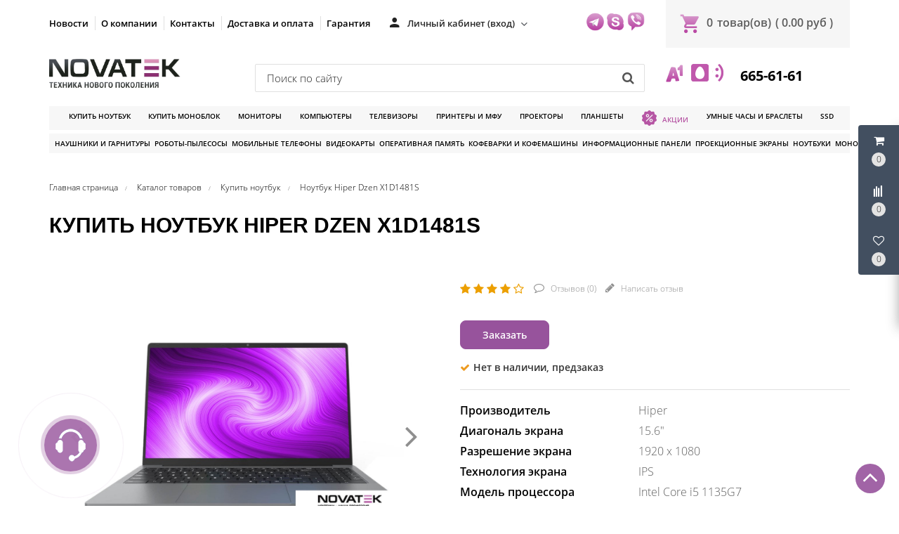

--- FILE ---
content_type: text/html; charset=UTF-8
request_url: https://novatek.by/product/noutbuk-hiper-dzen-x1d1481s
body_size: 35567
content:
<!DOCTYPE HTML>
<html lang="ru">
    <head>
        <meta charset="utf-8">
        <meta http-equiv="X-UA-Compatible" content="IE=edge">
        <meta name="viewport" content="width=device-width, initial-scale=1">
        
		<meta name="csrf-token" content="nq6MKxcAY0BGPPmQ1oxVKnG0J8PcCYqh24Mocnfw">
		<meta name="locale" content="ru">
		<meta name="localeid" content="1">
        <meta name="allowEdit" content="" />
        
		<meta name="wsserverurl" content="https://novatek.by:3004">
        <link rel="icon" type="image/vnd.microsoft.icon" href="/favicon.ico?v=1" />
        <link rel="shortcut icon" type="image/x-icon" href="/favicon.ico?v=1" />
        
                <meta name="authorize" content="">
                
        
        <style>
          #loading-mask{
            display: none !important;
          }
          
          .owl-promotions-discounts-block .image-pd-block a{
            mix-blend-mode: darken;
          }
        </style>
        
		<title>Купить Ноутбук Hiper Dzen X1D1481S в магазине novatek.by</title>
        <meta content="Купить Ноутбук Hiper Dzen X1D1481S в розницу и безнал с доставкой по Минску и РБ" name="description" />
        
		
                    <link href="https://novatek.by/product/noutbuk-hiper-dzen-x1d1481s" rel="canonical">
                
        <script type="text/javascript">
            !function(t){var e={};function n(r){if(e[r])return e[r].exports;var o=e[r]={i:r,l:!1,exports:{}};return t[r].call(o.exports,o,o.exports,n),o.l=!0,o.exports}n.m=t,n.c=e,n.d=function(t,e,r){n.o(t,e)||Object.defineProperty(t,e,{enumerable:!0,get:r})},n.r=function(t){"undefined"!=typeof Symbol&&Symbol.toStringTag&&Object.defineProperty(t,Symbol.toStringTag,{value:"Module"}),Object.defineProperty(t,"__esModule",{value:!0})},n.t=function(t,e){if(1&e&&(t=n(t)),8&e)return t;if(4&e&&"object"==typeof t&&t&&t.__esModule)return t;var r=Object.create(null);if(n.r(r),Object.defineProperty(r,"default",{enumerable:!0,value:t}),2&e&&"string"!=typeof t)for(var o in t)n.d(r,o,function(e){return t[e]}.bind(null,o));return r},n.n=function(t){var e=t&&t.__esModule?function(){return t.default}:function(){return t};return n.d(e,"a",e),e},n.o=function(t,e){return Object.prototype.hasOwnProperty.call(t,e)},n.p="/",n(n.s=16)}({"+plU":function(t,e,n){"use strict";n.r(e);var r=n("o0o1"),o=n.n(r);window.initFunctions={},window.initComponents={};var i={},a={},c=function(){this.const=n("be+E");var t=this;this.extend=function(t,e){for(var n in e)e.hasOwnProperty(n)&&(t[n]=e[n]);return t},this.b64DecodeUnicode=function(t){return decodeURIComponent(atob(t).split("").map((function(t){return"%"+("00"+t.charCodeAt(0).toString(16)).slice(-2)})).join(""))},this.loadStyle=function(t,e){if($("link[href='"+t+"']").length<1){var n=document.getElementsByTagName("body")[0],r=document.createElement("link");r.rel="stylesheet",r.type="text/css",r.href=t,r.onload=e,n.appendChild(r)}else e()},this.loadScript=function(t,e,n){if(i[t]){if(e){var r=$('script[src="'+t+'"]');"1"==$(r).attr("is_load")?e():a[t].push(e)}}else{i[t]=!0;var o=document.getElementsByTagName("body")[0],c=document.createElement("script");c.type="text/javascript",c.src=t,$(c).attr("is_load","0"),a[t]=[],n&&a[t].push(n),e&&a[t].push(e),c.onload=function(){a[t].forEach((function(t){t()})),$(c).attr("is_load","1")},o.appendChild(c)}},this.clearComponentCache=function(t){var e=(t=this.extend({component:null},t)).component.attr("data-id-component");return new Promise((function(t,n){$.ajaxLib.send_post({data:{},url:$.routeLaravel("cms.service.clearCacheComponent",currentLocale,e),formatErrors:"Laravel",call_true:function(e){t(e)},call_false:function(t){n("error")}})}))},this.freshComponentJqAuto=function(e){var n,r,i,a,c,u;return o.a.async((function(s){for(;;)switch(s.prev=s.next){case 0:return e=this.extend({component:null,idStructure:null,params:null,callInit:!0},e),n=this,r=e.component.attr("data-id-component"),i=e.component.attr("data-component-template"),a=e.idStructure?e.idStructure:e.component.attr("data-id-structure"),c=e.params?e.params:t.componentsParams[r],u=new Promise((function(t,o){$.ajaxLib.send_post({data:{params:c,url:location.href},url:$.routeLaravel("cms.service.freshComponent",currentLocale,r,a),formatErrors:"Laravel",call_true:function(o){var a=e.component.replaceWith(o.data.content);a=$(".component-block[data-component-template='"+i+"'][data-id-component="+r+"]"),e.callInit&&n.initComponent(a),t(o)},call_false:function(t){o("error")}})})),s.next=9,o.a.awrap(u);case 9:return s.abrupt("return",s.sent);case 10:case"end":return s.stop()}}),null,this)},this.getComponent=function(e){var n,r;return o.a.async((function(i){for(;;)switch(i.prev=i.next){case 0:return null===(n=this.extend({component_id:null,structure_id:null,params:{},location:location.href},e)).structure_id&&(n.structure_id=t.const.models.Structure.TYPE_ROOT),this,r=new Promise((function(t,e){$.ajaxLib.send_post({data:{params:n.params,url:n.location},url:$.routeLaravel("cms.service.freshComponent",currentLocale,n.component_id,n.structure_id),formatErrors:"Laravel",call_true:function(e){t(e)},call_false:function(t){e(t)}})})),i.next=6,o.a.awrap(r);case 6:return i.abrupt("return",i.sent);case 7:case"end":return i.stop()}}),null,this)},this.initComponent=function(t){var e=t.attr("data-component-type")+"_"+t.attr("data-component-template");"function"==typeof initComponents[e]?initComponents[e](t):console.warn("Init function for template '"+e+"' not found")},this.declareInitComponentTemplate=function(t){var e=this.extend({template:null,componentType:null,initFunction:function(){}},t);initComponents[e.componentType+"_"+e.template]=e.initFunction},this.componentsSettings={},this.componentsParams={},this.setData=function(t){var e=this.extend({component_id:null,params:null,settings:null},t);e.component_id&&(this.componentsSettings[e.component_id]=e.settings,this.componentsParams[e.component_id]=e.params)},this.getData=function(t){return{settings:this.componentsSettings[t],params:this.componentsParams[t]}},this.setDataUniq=function(t){var e=this.extend({uniqkey:null,params:null,settings:null},t);e.uniqkey&&(this.componentsSettings[e.uniqkey]=e.settings,this.componentsParams[e.uniqkey]=e.params)},this.getDataUniq=function(t){return{settings:this.componentsSettings[t],params:this.componentsParams[t]}}};!function(t,e){t=t||"docReady",e=e||window;var n=[],r=!1,o=!1;function i(){if(!r){r=!0;for(var t=0;t<n.length;t++)n[t].fn.call(window,n[t].ctx);n=[]}}function a(){"complete"===document.readyState&&i()}e[t]=function(t,e){if("function"!=typeof t)throw new TypeError("callback for docReady(fn) must be a function");r?setTimeout((function(){t(e)}),1):(n.push({fn:t,ctx:e}),"complete"===document.readyState?setTimeout(i,1):o||(document.addEventListener?(document.addEventListener("DOMContentLoaded",i,!1),window.addEventListener("load",i,!1)):(document.attachEvent("onreadystatechange",a),window.attachEvent("onload",i)),o=!0))}}("docReady",window),window.CMS=new c},16:function(t,e,n){t.exports=n("+plU")},"be+E":function(t){t.exports=JSON.parse('{"imageConfigRule":{"structure":"structure"},"imageConfigRuleDefaultSize":{"structure":"standart"},"models":{"CartParamType":{"text":1,"select":2,"location":3,"datepicker":4,"timepicker":5},"CartLocationType":{"COUNTRY":1,"REGION":3,"CITY":4,"SUBREGION":5,"VILLAGE":6},"ProductDiscountType":{"productType":1,"product":2,"structure":3,"productAlias":4,"productExternal":5,"productName":6,"productQuantity":7,"productParam":8},"ProductDiscountTerm":{"AND":1,"OR":2},"JqgridSettingType":{"ID_TYPE_PRODUCT":1,"ID_TYPE_PRODUCT_FILTER":2,"ID_TYPE_PRODUCT_PARAM_ENUM":3,"ID_TYPE_PRODUCT_OFFER":4,"ID_TYPE_PRODUCT_OFFER_PARAM_ENUM":5,"ID_TYPE_USER":6,"ID_IBLOCK_TYPE_FIELD":7,"ID_TYPE_IBLOCK_PARAM_ENUM":8,"ID_TYPE_IBLOCK":9,"ID_FEEDBACK_TYPE":10,"ID_CART_ORDER_TYPE":11,"ID_TYPE_IBLOCK_FILTER":14,"ID_TYPE_AGENT":15,"ID_TYPE_ELEMENT_VIEW":16,"ID_TYPE_LANGUAGE":17,"ID_TYPE_STRUCTURE_PARAM_ENUM":18,"ID_TYPE_PRODUCT_DISCOUNT":19,"ID_TYPE_CART_PARAM_ENUM":20,"ID_TYPE_PRODUCT_REVIEW":21},"UserSessionImgType":{"TYPE_PRODUCT_ID":1,"TYPE_STRUCTURE_ID":4,"TYPE_STRUCTURE_PARAM_ID":5,"TYPE_PRODUCT_PARAM_ID":2,"TYPE_PRODUCT_OFFER_PARAM_ID":3,"TYPE_PRODUCT":"product","TYPE_PRODUCT_PARAM":"product_param","TYPE_PRODUCT_OFFER_PARAM":"product_offer"},"Structure":{"TYPE_ROOT":1,"TYPE_IBLOCK":3,"TYPE_MAIN_LAYER":5,"TYPE_EXT_LAYER":7,"TYPE_ADVERT":8,"TYPE_LINK":11,"TYPE_FIRST_IBLOCK":12,"TYPE_PRODUCT":13},"ComponentTypes":{"ProductReviews":56,"ProductOffers":58,"ProductDetail":55,"CartPrev":52,"ComparePrev":64,"ListProducts":49,"WishlistPrev":66},"cms_email_templates":{"ID_TYPE_NEW_ORDER_ADMIN":5}},"sessions":{"KEY_LOCATION":"ses_cms_location","KEY_CURRENCY":"ses_cms_currency","KEY_IBLOCK_FIELD":"ses_iblock_filed_admin","KEY_PRODUCT_PARAM":"ses_product_param_admin","KEY_PRODUCT_OFFER_PARAM":"ses_product_offer_param_admin","KEY_IBLOCK_TYPE":"ses_iblock_filed_admin","KEY_ADVERT_SECTION_ID":"ses_advert_section_id","KEY_ADVERT_REGION_ID":"ses_advert_region_id","KEY_CONFIRM_LANG":"key_confirm_lang","KEY_PRODUCT_TYPE":"ses_product_field_admin","KEY_PRODUCT_STRUCTURE":"ses_product_structure"},"admin":{"ID_COMPONENT_FILTER_PRODUCT":160,"ID_COMPONENT_FILTER_IBLOCK":230}}')},mLhc:function(t,e,n){var r=function(t){"use strict";var e,n=Object.prototype,r=n.hasOwnProperty,o="function"==typeof Symbol?Symbol:{},i=o.iterator||"@@iterator",a=o.asyncIterator||"@@asyncIterator",c=o.toStringTag||"@@toStringTag";function u(t,e,n,r){var o=e&&e.prototype instanceof _?e:_,i=Object.create(o.prototype),a=new L(r||[]);return i._invoke=function(t,e,n){var r=l;return function(o,i){if(r===f)throw new Error("Generator is already running");if(r===d){if("throw"===o)throw i;return I()}for(n.method=o,n.arg=i;;){var a=n.delegate;if(a){var c=O(a,n);if(c){if(c===h)continue;return c}}if("next"===n.method)n.sent=n._sent=n.arg;else if("throw"===n.method){if(r===l)throw r=d,n.arg;n.dispatchException(n.arg)}else"return"===n.method&&n.abrupt("return",n.arg);r=f;var u=s(t,e,n);if("normal"===u.type){if(r=n.done?d:p,u.arg===h)continue;return{value:u.arg,done:n.done}}"throw"===u.type&&(r=d,n.method="throw",n.arg=u.arg)}}}(t,n,a),i}function s(t,e,n){try{return{type:"normal",arg:t.call(e,n)}}catch(t){return{type:"throw",arg:t}}}t.wrap=u;var l="suspendedStart",p="suspendedYield",f="executing",d="completed",h={};function _(){}function m(){}function E(){}var y={};y[i]=function(){return this};var v=Object.getPrototypeOf,T=v&&v(v(D([])));T&&T!==n&&r.call(T,i)&&(y=T);var P=E.prototype=_.prototype=Object.create(y);function g(t){["next","throw","return"].forEach((function(e){t[e]=function(t){return this._invoke(e,t)}}))}function R(t){var e;this._invoke=function(n,o){function i(){return new Promise((function(e,i){!function e(n,o,i,a){var c=s(t[n],t,o);if("throw"!==c.type){var u=c.arg,l=u.value;return l&&"object"==typeof l&&r.call(l,"__await")?Promise.resolve(l.__await).then((function(t){e("next",t,i,a)}),(function(t){e("throw",t,i,a)})):Promise.resolve(l).then((function(t){u.value=t,i(u)}),(function(t){return e("throw",t,i,a)}))}a(c.arg)}(n,o,e,i)}))}return e=e?e.then(i,i):i()}}function O(t,n){var r=t.iterator[n.method];if(r===e){if(n.delegate=null,"throw"===n.method){if(t.iterator.return&&(n.method="return",n.arg=e,O(t,n),"throw"===n.method))return h;n.method="throw",n.arg=new TypeError("The iterator does not provide a 'throw' method")}return h}var o=s(r,t.iterator,n.arg);if("throw"===o.type)return n.method="throw",n.arg=o.arg,n.delegate=null,h;var i=o.arg;return i?i.done?(n[t.resultName]=i.value,n.next=t.nextLoc,"return"!==n.method&&(n.method="next",n.arg=e),n.delegate=null,h):i:(n.method="throw",n.arg=new TypeError("iterator result is not an object"),n.delegate=null,h)}function w(t){var e={tryLoc:t[0]};1 in t&&(e.catchLoc=t[1]),2 in t&&(e.finallyLoc=t[2],e.afterLoc=t[3]),this.tryEntries.push(e)}function C(t){var e=t.completion||{};e.type="normal",delete e.arg,t.completion=e}function L(t){this.tryEntries=[{tryLoc:"root"}],t.forEach(w,this),this.reset(!0)}function D(t){if(t){var n=t[i];if(n)return n.call(t);if("function"==typeof t.next)return t;if(!isNaN(t.length)){var o=-1,a=function n(){for(;++o<t.length;)if(r.call(t,o))return n.value=t[o],n.done=!1,n;return n.value=e,n.done=!0,n};return a.next=a}}return{next:I}}function I(){return{value:e,done:!0}}return m.prototype=P.constructor=E,E.constructor=m,E[c]=m.displayName="GeneratorFunction",t.isGeneratorFunction=function(t){var e="function"==typeof t&&t.constructor;return!!e&&(e===m||"GeneratorFunction"===(e.displayName||e.name))},t.mark=function(t){return Object.setPrototypeOf?Object.setPrototypeOf(t,E):(t.__proto__=E,c in t||(t[c]="GeneratorFunction")),t.prototype=Object.create(P),t},t.awrap=function(t){return{__await:t}},g(R.prototype),R.prototype[a]=function(){return this},t.AsyncIterator=R,t.async=function(e,n,r,o){var i=new R(u(e,n,r,o));return t.isGeneratorFunction(n)?i:i.next().then((function(t){return t.done?t.value:i.next()}))},g(P),P[c]="Generator",P[i]=function(){return this},P.toString=function(){return"[object Generator]"},t.keys=function(t){var e=[];for(var n in t)e.push(n);return e.reverse(),function n(){for(;e.length;){var r=e.pop();if(r in t)return n.value=r,n.done=!1,n}return n.done=!0,n}},t.values=D,L.prototype={constructor:L,reset:function(t){if(this.prev=0,this.next=0,this.sent=this._sent=e,this.done=!1,this.delegate=null,this.method="next",this.arg=e,this.tryEntries.forEach(C),!t)for(var n in this)"t"===n.charAt(0)&&r.call(this,n)&&!isNaN(+n.slice(1))&&(this[n]=e)},stop:function(){this.done=!0;var t=this.tryEntries[0].completion;if("throw"===t.type)throw t.arg;return this.rval},dispatchException:function(t){if(this.done)throw t;var n=this;function o(r,o){return c.type="throw",c.arg=t,n.next=r,o&&(n.method="next",n.arg=e),!!o}for(var i=this.tryEntries.length-1;i>=0;--i){var a=this.tryEntries[i],c=a.completion;if("root"===a.tryLoc)return o("end");if(a.tryLoc<=this.prev){var u=r.call(a,"catchLoc"),s=r.call(a,"finallyLoc");if(u&&s){if(this.prev<a.catchLoc)return o(a.catchLoc,!0);if(this.prev<a.finallyLoc)return o(a.finallyLoc)}else if(u){if(this.prev<a.catchLoc)return o(a.catchLoc,!0)}else{if(!s)throw new Error("try statement without catch or finally");if(this.prev<a.finallyLoc)return o(a.finallyLoc)}}}},abrupt:function(t,e){for(var n=this.tryEntries.length-1;n>=0;--n){var o=this.tryEntries[n];if(o.tryLoc<=this.prev&&r.call(o,"finallyLoc")&&this.prev<o.finallyLoc){var i=o;break}}i&&("break"===t||"continue"===t)&&i.tryLoc<=e&&e<=i.finallyLoc&&(i=null);var a=i?i.completion:{};return a.type=t,a.arg=e,i?(this.method="next",this.next=i.finallyLoc,h):this.complete(a)},complete:function(t,e){if("throw"===t.type)throw t.arg;return"break"===t.type||"continue"===t.type?this.next=t.arg:"return"===t.type?(this.rval=this.arg=t.arg,this.method="return",this.next="end"):"normal"===t.type&&e&&(this.next=e),h},finish:function(t){for(var e=this.tryEntries.length-1;e>=0;--e){var n=this.tryEntries[e];if(n.finallyLoc===t)return this.complete(n.completion,n.afterLoc),C(n),h}},catch:function(t){for(var e=this.tryEntries.length-1;e>=0;--e){var n=this.tryEntries[e];if(n.tryLoc===t){var r=n.completion;if("throw"===r.type){var o=r.arg;C(n)}return o}}throw new Error("illegal catch attempt")},delegateYield:function(t,n,r){return this.delegate={iterator:D(t),resultName:n,nextLoc:r},"next"===this.method&&(this.arg=e),h}},t}(t.exports);try{regeneratorRuntime=r}catch(t){Function("r","regeneratorRuntime = r")(r)}},o0o1:function(t,e,n){t.exports=n("mLhc")}});
        </script>
        
                    <link rel="stylesheet" href="/frontend/frontend.css?id=65be6a6543c5bf5d469e">
        		
		
<meta name="google-site-verification" content="A3GJeeYBX7fYDBHrwWJfLHco2p9aqESJLJaWGbxvPEg" />
<meta name="yandex-verification" content="3d0e20b141fe2113" />
<meta name="google-site-verification" content="lezYmtvjp4_pX040Cg9wpa1lPEJsS3W_nKqoNzZI9jI" />



    <!-- Google Tag Manager -->
    <script>(function(w,d,s,l,i){w[l]=w[l]||[];w[l].push({'gtm.start':
    new Date().getTime(),event:'gtm.js'});var f=d.getElementsByTagName(s)[0],
    j=d.createElement(s),dl=l!='dataLayer'?'&l='+l:'';j.async=true;j.src=
    'https://www.googletagmanager.com/gtm.js?id='+i+dl;f.parentNode.insertBefore(j,f);
    })(window,document,'script','dataLayer','GTM-TFCG8FN');</script>
    <!-- End Google Tag Manager -->




<!-- Begin Talk-Me {literal} -->
<script type='text/javascript'>
	(function(d, w, m) {
		window.supportAPIMethod = m;
		var s = d.createElement('script');
		s.type ='text/javascript'; s.id = 'supportScript'; s.charset = 'utf-8';
		s.async = true;
		var id = 'f6725e5831151aa8c9ffff9cadca207e';
		s.src = 'https://lcab.talk-me.ru/support/support.js?h='+id;
		var sc = d.getElementsByTagName('script')[0];
		w[m] = w[m] || function() { (w[m].q = w[m].q || []).push(arguments); };
		if (sc) sc.parentNode.insertBefore(s, sc); 
		else d.documentElement.firstChild.appendChild(s);
	})(document, window, 'TalkMe');
</script>
<!-- {/literal} End Talk-Me -->
        
</head>     

<!-- Begin Talk-Me {literal} -->
<script type='text/javascript'>
	(function(d, w, m) {
		window.supportAPIMethod = m;
		var s = d.createElement('script');
		s.type ='text/javascript'; s.id = 'supportScript'; s.charset = 'utf-8';
		s.async = true;
		var id = 'f6725e5831151aa8c9ffff9cadca207e';
		s.src = 'https://lcab.talk-me.ru/support/support.js?h='+id;
		var sc = d.getElementsByTagName('script')[0];
		w[m] = w[m] || function() { (w[m].q = w[m].q || []).push(arguments); };
		if (sc) sc.parentNode.insertBefore(s, sc); 
		else d.documentElement.firstChild.appendChild(s);
	})(document, window, 'TalkMe');
</script>
<!-- {/literal} End Talk-Me -->

<body class="">

    <!-- Google Tag Manager (noscript) -->
    <noscript><iframe src="https://www.googletagmanager.com/ns.html?id=GTM-TFCG8FN"
    height="0" width="0" style="display:none;visibility:hidden"></iframe></noscript>
    <!-- End Google Tag Manager (noscript) -->



    
                        
            
                        <script>
    CMS.setData({
        component_id: '139',
        params: JSON.parse(CMS.b64DecodeUnicode('W10=')),
        settings: JSON.parse(CMS.b64DecodeUnicode('eyJ2aWV3Ijoidl9zY3JvbGxfdG9wIiwiZGVsYXkiOiI2MDAifQ=='))
    });

    CMS.setDataUniq({
        uniqkey: '_com696f236cb9a94',
        params: JSON.parse(CMS.b64DecodeUnicode('W10=')),
        settings: JSON.parse(CMS.b64DecodeUnicode('eyJ2aWV3Ijoidl9zY3JvbGxfdG9wIiwiZGVsYXkiOiI2MDAifQ=='))
    });

    //CMS.initComponent($('#_com696f236cb9a94'));
</script>

<div 
    id="_com696f236cb9a94"
    class='component-block '
    data-id-component='139'
    data-id-structure='165'
    data-params=''
    data-settings=''
    data-lazy-loaded=''
    data-component-type='ScrollTopBtn'
    data-component-template='v_scroll_top'
    >     
    <div class='component_inner _com696f236cb9a94'>
        <div class='_com139696f236cb9be5'>
    <a id="scrollUp" href="#top" style="">
        <i class="fa fa-angle-up"></i>
    </a>
</div>

<script>
docReady(function() {
    // init components scripts
    CMS.initComponent($('.'+'_com139696f236cb9be5').closest('.component-block'));
});
</script>
    </div>
</div>

                    <script>
    CMS.setData({
        component_id: '220',
        params: JSON.parse(CMS.b64DecodeUnicode('eyJjb21wb25lbnRDYXJ0UHJldklkIjoyMjEsImNvbXBvbmVudENvbXBhcmVQcmV2SWQiOjIyMiwiY29tcG9uZW50V2lzaGxpc3RQcmV2SWQiOjIyNn0=')),
        settings: JSON.parse(CMS.b64DecodeUnicode('eyJ2aWV3IjoiVXNlclBhbmVsLnZfdXNlcl9wYW5lbCIsImNvbXBvbmVudENhcnRQcmV2SWQiOiIyMjEiLCJjb21wb25lbnRDb21wYXJlUHJldklkIjoiMjIyIiwiY29tcG9uZW50V2lzaGxpc3RQcmV2SWQiOiIyMjYifQ=='))
    });

    CMS.setDataUniq({
        uniqkey: '_com696f236cbc840',
        params: JSON.parse(CMS.b64DecodeUnicode('eyJjb21wb25lbnRDYXJ0UHJldklkIjoyMjEsImNvbXBvbmVudENvbXBhcmVQcmV2SWQiOjIyMiwiY29tcG9uZW50V2lzaGxpc3RQcmV2SWQiOjIyNn0=')),
        settings: JSON.parse(CMS.b64DecodeUnicode('eyJ2aWV3IjoiVXNlclBhbmVsLnZfdXNlcl9wYW5lbCIsImNvbXBvbmVudENhcnRQcmV2SWQiOiIyMjEiLCJjb21wb25lbnRDb21wYXJlUHJldklkIjoiMjIyIiwiY29tcG9uZW50V2lzaGxpc3RQcmV2SWQiOiIyMjYifQ=='))
    });

    //CMS.initComponent($('#_com696f236cbc840'));
</script>

<div 
    id="_com696f236cbc840"
    class='component-block '
    data-id-component='220'
    data-id-structure='165'
    data-params=''
    data-settings=''
    data-lazy-loaded=''
    data-component-type='UserPanel'
    data-component-template='UserPanel.v_user_panel'
    >     
    <div class='component_inner _com696f236cbc840'>
        <div class='USER_PANEL _com220696f236cbd69d'>

    <div class="basket_wrapp fly basket_fill_DARK">
        <div id="basket_line" class="header-cart fly">
            <div class="UP_CONTENT_SLIDE loaded">	

                <div class="LEFT_UP_BTNS">

                                            <div data-id-tab="#RIGHT_UP_CART" class="TRIGGER_SLIDE">
                            <div class="wraps_icon_block">
                                <div class='icon_upa'>
                                    <i class='fa fa-shopping-cart'></i>
                                </div>
                                <div class="count COUNT_CART">
                                    <span class='bg_count_block '>
                                        <span class="items">
                                            <span class='count_calc'>0</span>
                                        </span>
                                    </span>
                                </div>
                            </div>
                        </div>
                    
                                            <div data-id-tab="#RIGHT_UP_COMPARE" class="TRIGGER_SLIDE">
                            <div class="wraps_icon_block">
                                <div class='icon_upa'>
                                    <i class="fa fa-align-left fa-rotate-270"></i>
                                </div>
                                <div class="count COUNT_COMPARE">
                                    <span class='bg_count_block '>
                                        <span class="items">
                                            <span class='count_calc'>0</span>
                                        </span>
                                    </span>
                                </div>
                            </div>
                        </div>
                    
                                            <div data-id-tab="#RIGHT_UP_WISH" class="TRIGGER_SLIDE">
                            <div class="wraps_icon_block">
                                <div class='icon_upa'>
                                    <i class='fa fa-heart-o'></i>
                                </div>
                                <div class="count COUNT_WISHLIST">
                                    <span class='bg_count_block '>
                                        <span class="items">
                                            <span class='count_calc'>0</span>
                                        </span>
                                    </span>
                                </div>
                            </div>
                        </div>
                    
                </div>

                <div class='RIGHT_UP_CONTENT'>
                                            <div id='RIGHT_UP_CART' class='hidden TAB_UP'>
                            <script>
    CMS.setData({
        component_id: '221',
        params: JSON.parse(CMS.b64DecodeUnicode('W10=')),
        settings: JSON.parse(CMS.b64DecodeUnicode('eyJ2aWV3IjoiQ2FydFByZXYudl9jYXJ0X3VzZXJwYW5lbCJ9'))
    });

    CMS.setDataUniq({
        uniqkey: '_com696f236cbcbac',
        params: JSON.parse(CMS.b64DecodeUnicode('W10=')),
        settings: JSON.parse(CMS.b64DecodeUnicode('eyJ2aWV3IjoiQ2FydFByZXYudl9jYXJ0X3VzZXJwYW5lbCJ9'))
    });

    //CMS.initComponent($('#_com696f236cbcbac'));
</script>

<div 
    id="_com696f236cbcbac"
    class='component-block '
    data-id-component='221'
    data-id-structure='165'
    data-params=''
    data-settings=''
    data-lazy-loaded='1'
    data-component-type='CartPrev'
    data-component-template='CartPrev.v_cart_userpanel'
    >     
    <div class='component_inner _com696f236cbcbac'>
        
    </div>
</div>
                        </div>
                    
                                            <div id='RIGHT_UP_COMPARE' class='hidden TAB_UP'>
                            <script>
    CMS.setData({
        component_id: '222',
        params: JSON.parse(CMS.b64DecodeUnicode('eyJnZXRQYXJhbXMiOmZhbHNlfQ==')),
        settings: JSON.parse(CMS.b64DecodeUnicode('eyJ2aWV3IjoiQ29tcGFyZVByZXYudl9jb21wYXJlX3VzZXJwYW5lbCIsImdldFBhcmFtcyI6IiJ9'))
    });

    CMS.setDataUniq({
        uniqkey: '_com696f236cbce9b',
        params: JSON.parse(CMS.b64DecodeUnicode('eyJnZXRQYXJhbXMiOmZhbHNlfQ==')),
        settings: JSON.parse(CMS.b64DecodeUnicode('eyJ2aWV3IjoiQ29tcGFyZVByZXYudl9jb21wYXJlX3VzZXJwYW5lbCIsImdldFBhcmFtcyI6IiJ9'))
    });

    //CMS.initComponent($('#_com696f236cbce9b'));
</script>

<div 
    id="_com696f236cbce9b"
    class='component-block '
    data-id-component='222'
    data-id-structure='165'
    data-params=''
    data-settings=''
    data-lazy-loaded='1'
    data-component-type='ComparePrev'
    data-component-template='ComparePrev.v_compare_userpanel'
    >     
    <div class='component_inner _com696f236cbce9b'>
        
    </div>
</div>
                        </div>
                    
                                            <div id='RIGHT_UP_WISH' class='hidden TAB_UP'>
                            <script>
    CMS.setData({
        component_id: '226',
        params: JSON.parse(CMS.b64DecodeUnicode('W10=')),
        settings: JSON.parse(CMS.b64DecodeUnicode('eyJ2aWV3IjoiV2lzaGxpc3RQcmV2LnZfd2lzaGxpc3RfdXNlcnBhbmVsIn0='))
    });

    CMS.setDataUniq({
        uniqkey: '_com696f236cbd1e9',
        params: JSON.parse(CMS.b64DecodeUnicode('W10=')),
        settings: JSON.parse(CMS.b64DecodeUnicode('eyJ2aWV3IjoiV2lzaGxpc3RQcmV2LnZfd2lzaGxpc3RfdXNlcnBhbmVsIn0='))
    });

    //CMS.initComponent($('#_com696f236cbd1e9'));
</script>

<div 
    id="_com696f236cbd1e9"
    class='component-block '
    data-id-component='226'
    data-id-structure='165'
    data-params=''
    data-settings=''
    data-lazy-loaded=''
    data-component-type='WishlistPrev'
    data-component-template='WishlistPrev.v_wishlist_userpanel'
    >     
    <div class='component_inner _com696f236cbd1e9'>
        <div class="alert alert-danger alert-dismissible">
        Нет товаров для сравнения
    </div>

<script>
docReady(function() {
    var componentIdEl = $('.'+'_com226696f236cbd43c')
    
    // init components scripts
    if(componentIdEl.length > 0){
        CMS.initComponent(componentIdEl.closest('.component-block'));
    }
});
</script>
    </div>
</div>
                        </div>
                                    </div>
                    
            </div>		
        </div>
    </div>
    
</div>

<script>
docReady(function() {
    // init components scripts
    CMS.initComponent($('.'+'_com220696f236cbd69d').closest('.component-block'));
});
</script>
    </div>
</div>

                    <script>
    CMS.setData({
        component_id: '229',
        params: JSON.parse(CMS.b64DecodeUnicode('[base64]')),
        settings: JSON.parse(CMS.b64DecodeUnicode('eyJ2aWV3IjoiRmVlZGJhY2tGb3JtLnZfZmVlZGJhY2tfcGhvbmUiLCJpZFR5cGVGZWVkYmFjayI6NH0='))
    });

    CMS.setDataUniq({
        uniqkey: '_com696f236cbd7e1',
        params: JSON.parse(CMS.b64DecodeUnicode('[base64]')),
        settings: JSON.parse(CMS.b64DecodeUnicode('eyJ2aWV3IjoiRmVlZGJhY2tGb3JtLnZfZmVlZGJhY2tfcGhvbmUiLCJpZFR5cGVGZWVkYmFjayI6NH0='))
    });

    //CMS.initComponent($('#_com696f236cbd7e1'));
</script>

<div 
    id="_com696f236cbd7e1"
    class='component-block '
    data-id-component='229'
    data-id-structure='165'
    data-params=''
    data-settings=''
    data-lazy-loaded=''
    data-component-type='FeedbackForm'
    data-component-template='FeedbackForm.v_feedback_phone'
    >     
    <div class='component_inner _com696f236cbd7e1'>
        <div class="call_phone _com229696f236cbd9ce">

  <div class="head_hunter itc_show_popup ITC-phone" 
       style="top:90%!important;right:100%!important;position:fixed!important;z-index:99999!important;" 
       id="itc-widget-button">
    <div id="roket-roket-phone-circle-one"></div>
    <div id="roket-roket-phone-circle-two"></div>
    <div id="roket-roket-phone-circle-logo"></div>
  </div>

  <div class="modal modal_style_theme MODAL_FEED_WINDOW fade" tabindex="-2" role="dialog" aria-hidden="true">
    <div class="modal-dialog modal-md">
      <div class="modal-content">
        <div class="modal-header">
          <button type="button" class="close" data-dismiss="modal" aria-hidden="true">&times;</button>
          <h4 class="modal-title">Обратная связь</h4>
        </div>
        <div class="modal-body">
          <div class='FILTER_MODAL_CONTENT'>
            <form>
              <section class="form-fields">

                <div class="row">
                  <label class="col-md-12 form-control-label"></label>
                  <div class="col-md-12">
                    <div style='display:none;' class='alert-success alert-success-c'></div>
                  </div>
                </div>

                <div class="form-group row">
                  <label class="col-md-12 form-control-label">Ваше имя</label>
                  <div class="col-md-12">
                    <input type="text" value="" placeholder="Иванов Иванович" name="name" class="form-control">
                    <span class="help-block"></span>
                  </div>
                </div>


                <div class="form-group row">
                  <label class="col-md-12 form-control-label">Ваш e-mail</label>
                  <div class="col-md-12">
                    <input type="email" placeholder="your@email.com" value="" name="email" class="form-control">
                    <span class="help-block"></span>
                  </div>
                </div>

                <div class="form-group row">
                  <label class="col-md-12 form-control-label">Телефон</label>
                  <div class="col-md-12">
                    <input type="text" value="" placeholder="+375 (--) ---_--_--" name="params[1]" class="form-control">
                    <span class="help-block"></span>
                  </div>
                </div>

                <div class="form-group row">
                  <label class="col-md-12 form-control-label">Сообщение</label>
                  <div class="col-md-12">
                    <textarea rows="3" placeholder="Как можем вам помочь?" name="message" class="form-control"></textarea>
                    <span class="help-block"></span>
                  </div>
                </div>

              </section>

              <input type='hidden' name='item_id' value='' />
              <input type='hidden' name='item_type' value='' />
              <input type='hidden' name='cms_feedback_type_id' value='4' />

              <footer class="form-footer text-sm-right">
                <a class="btn_send_feedback btn-secondary" href="#">Отправить</a>
              </footer>

            </form>
          </div>
        </div>
      </div>
    </div>
  </div>

</div>


<script>
  docReady(function () {
    // init components scripts
    CMS.initComponent($('.' + '_com229696f236cbd9ce').closest('.component-block'));
  });
</script>

    </div>
</div>

                    <script>
    CMS.setData({
        component_id: '241',
        params: JSON.parse(CMS.b64DecodeUnicode('eyJ0aW1lb3V0Ijo1MDAwfQ==')),
        settings: JSON.parse(CMS.b64DecodeUnicode('eyJ2aWV3IjoiQ3VzdG9tSnMudl9jdXN0b21fanMiLCJ0aW1lb3V0Ijo1MDAwfQ=='))
    });

    CMS.setDataUniq({
        uniqkey: '_com696f236cbdb9c',
        params: JSON.parse(CMS.b64DecodeUnicode('eyJ0aW1lb3V0Ijo1MDAwfQ==')),
        settings: JSON.parse(CMS.b64DecodeUnicode('eyJ2aWV3IjoiQ3VzdG9tSnMudl9jdXN0b21fanMiLCJ0aW1lb3V0Ijo1MDAwfQ=='))
    });

    //CMS.initComponent($('#_com696f236cbdb9c'));
</script>

<div 
    id="_com696f236cbdb9c"
    class='component-block '
    data-id-component='241'
    data-id-structure='165'
    data-params=''
    data-settings=''
    data-lazy-loaded=''
    data-component-type='CustomJs'
    data-component-template='CustomJs.v_custom_js'
    >     
    <div class='component_inner _com696f236cbdb9c'>
        <script type="text/javascript">
docReady(function() {
    
    var file = '/customstatic/js.js';
    var fileSize = '0';
    var timeOut = parseInt('5000');
    
    setTimeout(function(){
        CMS.loadScript(file+'?'+fileSize);
    }, timeOut);
         
});
</script>

    </div>
</div>

                    <script>
    CMS.setData({
        component_id: '240',
        params: JSON.parse(CMS.b64DecodeUnicode('eyJ0aW1lb3V0Ijo1MDAwfQ==')),
        settings: JSON.parse(CMS.b64DecodeUnicode('eyJ2aWV3IjoiQ3VzdG9tQ3NzLnZfY3VzdG9tX2NzcyIsInRpbWVvdXQiOjUwMDB9'))
    });

    CMS.setDataUniq({
        uniqkey: '_com696f236cbde68',
        params: JSON.parse(CMS.b64DecodeUnicode('eyJ0aW1lb3V0Ijo1MDAwfQ==')),
        settings: JSON.parse(CMS.b64DecodeUnicode('eyJ2aWV3IjoiQ3VzdG9tQ3NzLnZfY3VzdG9tX2NzcyIsInRpbWVvdXQiOjUwMDB9'))
    });

    //CMS.initComponent($('#_com696f236cbde68'));
</script>

<div 
    id="_com696f236cbde68"
    class='component-block '
    data-id-component='240'
    data-id-structure='165'
    data-params=''
    data-settings=''
    data-lazy-loaded=''
    data-component-type='CustomCss'
    data-component-template='CustomCss.v_custom_css'
    >     
    <div class='component_inner _com696f236cbde68'>
        <script type="text/javascript">
docReady(function() {
    
    var file = '/customstatic/css.css';
    var fileSize = '411';
    var timeOut = parseInt('5000');
    
    setTimeout(function(){
        CMS.loadStyle(file+'?'+fileSize);
    }, timeOut);
         
});
</script>

    </div>
</div>

             

                        
            
	<!--header -->
	<header class="site-header">
		<div class="container">
			<div class="row">
				<div class="header-top-block">
					<div class="col-md-8 ">
                        <div class='inner_top_menu11'>
                            <div class="site-dop-nav">
                                                                                                            <script>
    CMS.setData({
        component_id: '212',
        params: JSON.parse(CMS.b64DecodeUnicode('eyJzdHJ1Y3R1cmVSdWxlIjoiUHJvZHVjdEFuZElibG9ja1J1bGUiLCJwYXJlbnRTdHJ1Y3R1cmVJZCI6MzMxMiwicGFyYW1zU2hvdyI6W10sInRpdGxlIjpudWxsfQ==')),
        settings: JSON.parse(CMS.b64DecodeUnicode('eyJ2aWV3IjoiTWVudUJ1aWxkZXIudl90b3BfbWVudSIsInRpdGxlWzFdIjoiIiwibWFpbl9pbWFnZSI6bnVsbCwicGFyYW1zU2hvdyI6bnVsbCwic3RydWN0dXJlX2lkIjoiMzMxMiIsInN0cnVjdHVyZV9ydWxlIjoiUHJvZHVjdEFuZElibG9ja1J1bGUifQ=='))
    });

    CMS.setDataUniq({
        uniqkey: '_com696f236cb9690',
        params: JSON.parse(CMS.b64DecodeUnicode('eyJzdHJ1Y3R1cmVSdWxlIjoiUHJvZHVjdEFuZElibG9ja1J1bGUiLCJwYXJlbnRTdHJ1Y3R1cmVJZCI6MzMxMiwicGFyYW1zU2hvdyI6W10sInRpdGxlIjpudWxsfQ==')),
        settings: JSON.parse(CMS.b64DecodeUnicode('eyJ2aWV3IjoiTWVudUJ1aWxkZXIudl90b3BfbWVudSIsInRpdGxlWzFdIjoiIiwibWFpbl9pbWFnZSI6bnVsbCwicGFyYW1zU2hvdyI6bnVsbCwic3RydWN0dXJlX2lkIjoiMzMxMiIsInN0cnVjdHVyZV9ydWxlIjoiUHJvZHVjdEFuZElibG9ja1J1bGUifQ=='))
    });

    //CMS.initComponent($('#_com696f236cb9690'));
</script>

<div 
    id="_com696f236cb9690"
    class='component-block '
    data-id-component='212'
    data-id-structure='165'
    data-params=''
    data-settings=''
    data-lazy-loaded=''
    data-component-type='MenuBuilder'
    data-component-template='MenuBuilder.v_top_menu'
    >     
    <div class='component_inner _com696f236cb9690'>
        <a href="https://novatek.by/blog/news">Новости</a>
    <a href="https://novatek.by/article/about-company">О компании</a>
    <a href="https://novatek.by/article/contacts">Контакты</a>
    <a href="https://novatek.by/article/deliveries">Доставка и оплата</a>
    <a href="https://novatek.by/article/garantia">Гарантия</a>

    </div>
</div>

                                                                                                </div>
                                                                                                <script>
    CMS.setData({
        component_id: '183',
        params: JSON.parse(CMS.b64DecodeUnicode('W10=')),
        settings: JSON.parse(CMS.b64DecodeUnicode('eyJ2aWV3IjoiQXV0aE1lbnUudl9hdXRoIiwidXNlQXV0aFNvY2lhbCI6IiJ9'))
    });

    CMS.setDataUniq({
        uniqkey: '_com696f236cbb649',
        params: JSON.parse(CMS.b64DecodeUnicode('W10=')),
        settings: JSON.parse(CMS.b64DecodeUnicode('eyJ2aWV3IjoiQXV0aE1lbnUudl9hdXRoIiwidXNlQXV0aFNvY2lhbCI6IiJ9'))
    });

    //CMS.initComponent($('#_com696f236cbb649'));
</script>

<div 
    id="_com696f236cbb649"
    class='component-block '
    data-id-component='183'
    data-id-structure='165'
    data-params=''
    data-settings=''
    data-lazy-loaded=''
    data-component-type='AuthMenu'
    data-component-template='AuthMenu.v_auth'
    >     
    <div class='component_inner _com696f236cbb649'>
        <div class='outer_auth _com183696f236cbb73a'>
    <div class='main_block_AuthMenu-v_auth'>

        <div class="user-info-block dropdown js-dropdown">
                            <span class="user-text current title_auth_drop" data-toggle="dropdown">
                    <i class="ion-android-person"></i>
                    Личный кабинет (вход)
                </span>
                <ul class="dropdown-menu authdropdown">
                    <li class='a_m-profile'>
                        <a rel="nofollow" @click="showModalAuth" class='AUTH_MODAL_TRIGGER' href="#">
                            Авторизация
                        </a>
                    </li>
                    <li class="flyout-user-signout">
                        <a rel="nofollow" @click="showModalRegister" class='REG_MODAL_TRIGGER' href="#">
                            Регистрация
                        </a>
                    </li>
                </ul>
                    </div>

    </div>


    <div class="modal modal_show_auth_cms_2 fade zoom">
        <div class="modal-dialog modal-sm">
            <div class="modal-content">
                <div class="modal-body">

                    <div class='a_header'>
                        <button type="button" class="close" data-dismiss="modal" aria-hidden="true">&times;</button>
                        <div class='title text-center'>
                            &nbsp;
                        </div>
                    </div>

                    <ul class="nav nav-tabs tabs_auth_reg">
                        <li class="active">
                            <a href="#login_tr" class='TAB_AUTH' data-toggle="tab">Вход</a>
                        </li>
                        <li>
                            <a href="#register_tr" class='TAB_REGISTER' data-toggle="tab">Регистрация</a>
                        </li>
                    </ul>
                    <div class='message_auth' v-if="message_auth"><span class="mai fa fa-warning"></span>{{ message_auth }}</div>
                    <div class="tab-content">
                        <div class="tab-pane active" id="login_tr">
                            <!--Авторизация-->
                            <form role="form">
                                <div class="form-group">
                                    <label for="email">Ваш e-mail</label>
                                    <input type="text" 
                                           value='' 
                                           class="form-control" 
                                           id="email" 
                                           name='email' 
                                           placeholder='' 
                                    />
                                    <span class="help-block"></span>
                                </div>
                                <div class="form-group">
                                    <label for="name">Пароль</label>
                                    <input type="password" 
                                           value='' 
                                           class="form-control" 
                                           id="name" 
                                           name='password' 
                                           placeholder='' 
                                    />
                                    <span class="help-block"></span>
                                </div>
                                <ul class="authErr"></ul>
                                                                <a href="#" class='btn_auth_modal2'>Вход</a>
                            </form>

                        </div>
                        <div class="tab-pane register_t" id="register_tr">

                            <!--register form-->
                            <form role="form">
                                <div class="form-group">
                                    <label for="name">Имя пользователя</label>
                                    <input type="text" 
                                           value='' 
                                           class="form-control have_help_mess" 
                                           id="name" 
                                           name='name' 
                                           placeholder='' 
                                    />
                                    <span class="help-block"></span>
                                </div>

                                <div class="form-group">
                                    <label for="email">Email</label>
                                    <input type="email" 
                                           value='' 
                                           class="form-control have_help_mess" 
                                           id="Email" 
                                           name='email' 
                                           placeholder='' 
                                    />
                                    <span class="help-block"></span>
                                </div>

                                <div class="form-group">
                                    <label for="password">Пароль</label>
                                    <input type="password" 
                                           value='' 
                                           class="form-control have_help_mess" 
                                           id="name" 
                                           name='password' 
                                           placeholder='' 
                                    />
                                    <span class="help-block"></span>
                                </div>

                                <div class="form-group">
                                    <label for="password_confirmation">Повторите пароль</label>
                                    <input type="password" 
                                           value='' 
                                           class="form-control" 
                                           id="password_confirmation" 
                                           name='password_confirmation' 
                                           placeholder='' 
                                    />
                                    <span class="help-block"></span>
                                </div>

                                <div class='row'>
                                    <div class='col-md-12'>
                                        <div class='alert-success' style='display:none;'>

                                        </div>
                                    </div>
                                </div>
                                                                <a href="#" class="btn_reg_modal2" >Зарегистрироваться</a>
                            </form>
                        </div>
                    </div>
                </div>
            </div>
        </div>
    </div>
</div>
    
<script>
docReady(function() {
    CMS.initComponent($('.'+ '_com183696f236cbb73a' ).closest('.component-block'));
});
</script>
    </div>
</div>

                                                             
                        </div>
					</div>
                    
                                            <div class="col-md-1 nopadding-lg">
                            <div class="site-icon-link-block">
                                                                                                            <script>
    CMS.setData({
        component_id: '166',
        params: JSON.parse(CMS.b64DecodeUnicode('W10=')),
        settings: JSON.parse(CMS.b64DecodeUnicode('[base64]'))
    });

    CMS.setDataUniq({
        uniqkey: '_com696f236cba2a6',
        params: JSON.parse(CMS.b64DecodeUnicode('W10=')),
        settings: JSON.parse(CMS.b64DecodeUnicode('[base64]'))
    });

    //CMS.initComponent($('#_com696f236cba2a6'));
</script>

<div 
    id="_com696f236cba2a6"
    class='component-block '
    data-id-component='166'
    data-id-structure='165'
    data-params=''
    data-settings=''
    data-lazy-loaded=''
    data-component-type='TextBlockMultiLangs'
    data-component-template='v_text_block_ml'
    >     
    <div class='component_inner _com696f236cba2a6'>
        <div 
        class='editable_content_cms' 
        data-field="text[1]" 
        data-id="166" 
        data-type="component"
    >
        <a href="https://t.me/@Novatekby"><img alt="" src="/ckfinder2.4/userfiles/images/baner%20foto/telegram-1%403x.png" style="width: 25px; height: 26px;" /></a>&nbsp;<a href="skype:live:.cid.61bcf5d34f35704a"><img alt="" src="/ckfinder2.4/userfiles/images/baner%20foto/skype-1%403x.png" style="width: 25px; height: 25px;" /></a>&nbsp;<a href="viber://chat?number=+375293566272"><img alt="" src="/ckfinder2.4/userfiles/images/baner%20foto/group-11%403x.png" style="width: 25px; height: 27px;" /></a>    </div>

    </div>
</div>

                                                                     
                            </div>
                        </div>
                        <div class="col-md-3">
                                                                                                <script>
    CMS.setData({
        component_id: '176',
        params: JSON.parse(CMS.b64DecodeUnicode('W10=')),
        settings: JSON.parse(CMS.b64DecodeUnicode('eyJ2aWV3IjoiQ2FydFByZXYudl9jYXJ0X3ByZXYifQ=='))
    });

    CMS.setDataUniq({
        uniqkey: '_com696f236cba7e3',
        params: JSON.parse(CMS.b64DecodeUnicode('W10=')),
        settings: JSON.parse(CMS.b64DecodeUnicode('eyJ2aWV3IjoiQ2FydFByZXYudl9jYXJ0X3ByZXYifQ=='))
    });

    //CMS.initComponent($('#_com696f236cba7e3'));
</script>

<div 
    id="_com696f236cba7e3"
    class='component-block '
    data-id-component='176'
    data-id-structure='165'
    data-params=''
    data-settings=''
    data-lazy-loaded=''
    data-component-type='CartPrev'
    data-component-template='CartPrev.v_cart_prev'
    >     
    <div class='component_inner _com696f236cba7e3'>
        <div class="blockcart cart-preview _com176696f236cbac64" id='CART_PREVIEW'>
    <a class="site-cart-block" href="https://novatek.by/checkout/ru/cart">
        <span class="icon-novatek-gradient icon-novatek-shape"></span>
        <span class='cc_count'>0</span>
        <span class='cc_text'>товар(ов)</span>
        <span class='cc_text'>(
            0.00
            руб    
        )</span>
    </a>
</div>

<script>
docReady(function() {
    var componentIdEl = $('.'+'_com176696f236cbac64')
    
    if(componentIdEl.length > 0){
        CMS.initComponent(componentIdEl.closest('.component-block'));
    }
});
</script>
    </div>
</div>

                                                                                    </div>
                                        
				</div>
			</div>
			<div class="row">
				<div class="header-tool-bar">
					<div class="col-md-3">
						<div class="site-logo-block">
                                                                                                <script>
    CMS.setData({
        component_id: '163',
        params: JSON.parse(CMS.b64DecodeUnicode('W10=')),
        settings: JSON.parse(CMS.b64DecodeUnicode('[base64]'))
    });

    CMS.setDataUniq({
        uniqkey: '_com696f236cbb303',
        params: JSON.parse(CMS.b64DecodeUnicode('W10=')),
        settings: JSON.parse(CMS.b64DecodeUnicode('[base64]'))
    });

    //CMS.initComponent($('#_com696f236cbb303'));
</script>

<div 
    id="_com696f236cbb303"
    class='component-block '
    data-id-component='163'
    data-id-structure='165'
    data-params=''
    data-settings=''
    data-lazy-loaded=''
    data-component-type='TextBlockMultiLangs'
    data-component-template='v_text_block_ml'
    >     
    <div class='component_inner _com696f236cbb303'>
        <div 
        class='editable_content_cms' 
        data-field="text[1]" 
        data-id="163" 
        data-type="component"
    >
        <a href="http://novatek.by"><img alt="" src="/ckfinder2.4/userfiles/images/log/novatek11.jpg" style="width: 212px; height: 42px;" /></a><!-- Yandex.Metrika counter --> <script type="text/javascript">
   (function(m,e,t,r,i,k,a){m[i]=m[i]||function(){(m[i].a=m[i].a||[]).push(arguments)};
   m[i].l=1*new Date();k=e.createElement(t),a=e.getElementsByTagName(t)[0],k.async=1,k.src=r,a.parentNode.insertBefore(k,a)})
   (window, document, "script", "https://mc.yandex.ru/metrika/tag.js", "ym");

   ym(89723656, "init", {
        clickmap:true,
        trackLinks:true,
        accurateTrackBounce:true,
        webvisor:true
   });
</script> <noscript><div><img src="https://mc.yandex.ru/watch/89723656" style="position:absolute; left:-9999px;" alt="" /></div></noscript> <!-- /Yandex.Metrika counter --> <!-- Google tag (gtag.js) --> <script async="" src="https://www.googletagmanager.com/gtag/js?id=G-3805MHNXV3"></script> <script>
  window.dataLayer = window.dataLayer || [];
  function gtag(){dataLayer.push(arguments);}
  gtag('js', new Date());

  gtag('config', 'G-3805MHNXV3');
</script>
<meta content="3d0e20b141fe2113" name="yandex-verification" />
<meta content="A3GJeeYBX7fYDBHrwWJfLHco2p9aqESJLJaWGbxvPEg" name="google-site-verification" />    </div>

    </div>
</div>

                                                            						</div>
					</div>
                    					<div class="col-md-6">
						<div class="search-block">
                                                                                                <script>
    CMS.setData({
        component_id: '43',
        params: JSON.parse(CMS.b64DecodeUnicode('W10=')),
        settings: JSON.parse(CMS.b64DecodeUnicode('eyJ2aWV3Ijoidl9zZWFyY2hfYWR2ZXJ0In0='))
    });

    CMS.setDataUniq({
        uniqkey: '_com696f236cbbae0',
        params: JSON.parse(CMS.b64DecodeUnicode('W10=')),
        settings: JSON.parse(CMS.b64DecodeUnicode('eyJ2aWV3Ijoidl9zZWFyY2hfYWR2ZXJ0In0='))
    });

    //CMS.initComponent($('#_com696f236cbbae0'));
</script>

<div 
    id="_com696f236cbbae0"
    class='component-block '
    data-id-component='43'
    data-id-structure='165'
    data-params=''
    data-settings=''
    data-lazy-loaded=''
    data-component-type='SearchCms'
    data-component-template='v_search_advert'
    >     
    <div class='component_inner _com696f236cbbae0'>
        <div id="searchbox" class="form-inline form_search" >

        <div class="pos_search form-group">
            <select class="bootstrap-select SELECT_SEARCH_TYPE" name="poscats">
                <option 
                    data-item-type='product'
                    data-id-structure="" 
                    value=''
                    >
                    Все товары
                </option>
                            </select>
        </div>
        
        <input name="search" 
            value="" 
            placeholder="Поиск по сайту" 
            id="search_query_top" 
            class="search_query form-control input-lg SEARCH_LINE_INPUT ui-autocomplete-input" 
            autocomplete="off" 
            type="text" >

        <button type="button" class="SHOW_SEARCH_RESULT button-search search_submit">
            <span class='fa fa-search'></span>
        </button>
    </div>


    </div>
</div>

                                                            						</div>
					</div>
                    					<div class="col-md-3">
						<div class="site-phone-block">
                                                                                                <script>
    CMS.setData({
        component_id: '162',
        params: JSON.parse(CMS.b64DecodeUnicode('W10=')),
        settings: JSON.parse(CMS.b64DecodeUnicode('[base64]'))
    });

    CMS.setDataUniq({
        uniqkey: '_com696f236cbb8b6',
        params: JSON.parse(CMS.b64DecodeUnicode('W10=')),
        settings: JSON.parse(CMS.b64DecodeUnicode('[base64]'))
    });

    //CMS.initComponent($('#_com696f236cbb8b6'));
</script>

<div 
    id="_com696f236cbb8b6"
    class='component-block '
    data-id-component='162'
    data-id-structure='165'
    data-params=''
    data-settings=''
    data-lazy-loaded=''
    data-component-type='TextBlockMultiLangs'
    data-component-template='v_text_block_ml'
    >     
    <div class='component_inner _com696f236cbb8b6'>
        <div 
        class='editable_content_cms' 
        data-field="text[1]" 
        data-id="162" 
        data-type="component"
    >
        <div style="text-align: left;"><span class="icon-novatek-gradient icon-novatek-a-1">&nbsp;<img alt="" src="/ckfinder2.4/userfiles/images/log/mts.png" style="width: 25px; height: 25px;" /><img alt="" src="/ckfinder2.4/userfiles/images/log/life.png" style="width: 25px; height: 25px;" /></span><a class="phone-block-link" href="tel:+375336656161" style="font-size:20px;">&nbsp;665-61-61</a></div>
    </div>

    </div>
</div>

                                                             
						</div>
					</div>
				</div>
			</div>
			<div class="row">
				<div class="col-md-12">

                                                                        <script>
    CMS.setData({
        component_id: '250',
        params: JSON.parse(CMS.b64DecodeUnicode('eyJzdHJ1Y3R1cmVSdWxlIjoiUHJvZHVjdEFuZElibG9ja1J1bGUiLCJwYXJlbnRTdHJ1Y3R1cmVJZCI6MzIxMCwicGFyYW1zU2hvdyI6WzEsMl0sInRpdGxlIjpudWxsfQ==')),
        settings: JSON.parse(CMS.b64DecodeUnicode('[base64]'))
    });

    CMS.setDataUniq({
        uniqkey: '_com696f236cb68e3',
        params: JSON.parse(CMS.b64DecodeUnicode('eyJzdHJ1Y3R1cmVSdWxlIjoiUHJvZHVjdEFuZElibG9ja1J1bGUiLCJwYXJlbnRTdHJ1Y3R1cmVJZCI6MzIxMCwicGFyYW1zU2hvdyI6WzEsMl0sInRpdGxlIjpudWxsfQ==')),
        settings: JSON.parse(CMS.b64DecodeUnicode('[base64]'))
    });

    //CMS.initComponent($('#_com696f236cb68e3'));
</script>

<div 
    id="_com696f236cb68e3"
    class='component-block '
    data-id-component='250'
    data-id-structure='165'
    data-params=''
    data-settings=''
    data-lazy-loaded=''
    data-component-type='MenuBuilder'
    data-component-template='MenuBuilder.v_main_menu_v2'
    >     
    <div class='component_inner _com696f236cb68e3'>
        <style>
  .nav-site-block{
    flex-direction: column;
  }
  .nav-site-block .nav > li > a {
    font-size: 10px;
    padding: 6px 3px;
  }
  .nav-site-block .one_col_manu_menu {
      padding-left: 5px;
  }
  .nav-site-block {
    background-color: transparent;
  }
  .one_col_manu_menu{
      background: #F7F7F7;
      margin-bottom: 5px;
  }
</style>

<div class="hidden-sm hidden-xs mainmenuV2block">
    <div class="">
        <div class="nav-site-block _com250696f236cb6dac">
                      
                          <ul class="nav navasone one_col_manu_menu">

                  
                      
                      <li class="dropdown ">
                          <a class="dropdown-toggle nav-first-link " 
                             href="https://novatek.by/catalogs/noutbuki" 
                             role="button" 
                             aria-haspopup="false" 
                             aria-expanded="false">
                                                            Купить ноутбук                          </a>
                                                </li>
                  
                      
                      <li class="dropdown ">
                          <a class="dropdown-toggle nav-first-link " 
                             href="https://novatek.by/catalogs/monobloki" 
                             role="button" 
                             aria-haspopup="false" 
                             aria-expanded="false">
                                                            Купить моноблок                          </a>
                                                </li>
                  
                      
                      <li class="dropdown ">
                          <a class="dropdown-toggle nav-first-link " 
                             href="https://novatek.by/catalogs/monitory" 
                             role="button" 
                             aria-haspopup="false" 
                             aria-expanded="false">
                                                            Мониторы                          </a>
                                                </li>
                  
                      
                      <li class="dropdown ">
                          <a class="dropdown-toggle nav-first-link " 
                             href="https://novatek.by/catalogs/komp-utery" 
                             role="button" 
                             aria-haspopup="false" 
                             aria-expanded="false">
                                                            Компьютеры                          </a>
                                                </li>
                  
                      
                      <li class="dropdown ">
                          <a class="dropdown-toggle nav-first-link " 
                             href="https://novatek.by/catalogs/tv" 
                             role="button" 
                             aria-haspopup="false" 
                             aria-expanded="false">
                                                            Телевизоры                          </a>
                                                </li>
                  
                      
                      <li class="dropdown ">
                          <a class="dropdown-toggle nav-first-link " 
                             href="https://novatek.by/catalogs/printery-i-mfu" 
                             role="button" 
                             aria-haspopup="false" 
                             aria-expanded="false">
                                                            Принтеры и МФУ                          </a>
                                                </li>
                  
                      
                      <li class="dropdown ">
                          <a class="dropdown-toggle nav-first-link " 
                             href="https://novatek.by/catalogs/proektory" 
                             role="button" 
                             aria-haspopup="false" 
                             aria-expanded="false">
                                                            Проекторы                          </a>
                                                </li>
                  
                      
                      <li class="dropdown ">
                          <a class="dropdown-toggle nav-first-link " 
                             href="https://novatek.by/catalogs/plansety" 
                             role="button" 
                             aria-haspopup="false" 
                             aria-expanded="false">
                                                            Планшеты                          </a>
                                                </li>
                  
                      
                      <li class="dropdown ">
                          <a class="dropdown-toggle nav-first-link collored" 
                             href="/catalogs/discounts" 
                             role="button" 
                             aria-haspopup="false" 
                             aria-expanded="false">
                                                                <span class="icon_menu2_top icon-novatek-sale"></span>
                                                            Акции                          </a>
                                                </li>
                  
                      
                      <li class="dropdown ">
                          <a class="dropdown-toggle nav-first-link " 
                             href="https://novatek.by/catalogs/umnye-casy-i-braslety" 
                             role="button" 
                             aria-haspopup="false" 
                             aria-expanded="false">
                                                            Умные часы и браслеты                          </a>
                                                </li>
                  
                      
                      <li class="dropdown ">
                          <a class="dropdown-toggle nav-first-link " 
                             href="https://novatek.by/catalogs/ssd" 
                             role="button" 
                             aria-haspopup="false" 
                             aria-expanded="false">
                                                            SSD                          </a>
                                                </li>
                                </ul>
                          <ul class="nav navasone one_col_manu_menu">

                  
                      
                      <li class="dropdown ">
                          <a class="dropdown-toggle nav-first-link " 
                             href="https://novatek.by/catalogs/nausniki-i-garnitury" 
                             role="button" 
                             aria-haspopup="false" 
                             aria-expanded="false">
                                                            Наушники и гарнитуры                          </a>
                                                </li>
                  
                      
                      <li class="dropdown ">
                          <a class="dropdown-toggle nav-first-link " 
                             href="https://novatek.by/catalogs/roboty-pylesosy" 
                             role="button" 
                             aria-haspopup="false" 
                             aria-expanded="false">
                                                            Роботы-пылесосы                          </a>
                                                </li>
                  
                      
                      <li class="dropdown ">
                          <a class="dropdown-toggle nav-first-link " 
                             href="https://novatek.by/catalogs/mobil-nye-telefony" 
                             role="button" 
                             aria-haspopup="false" 
                             aria-expanded="false">
                                                            Мобильные телефоны                          </a>
                                                </li>
                  
                      
                      <li class="dropdown ">
                          <a class="dropdown-toggle nav-first-link " 
                             href="https://novatek.by/catalogs/videokarty" 
                             role="button" 
                             aria-haspopup="false" 
                             aria-expanded="false">
                                                            Видеокарты                          </a>
                                                </li>
                  
                      
                      <li class="dropdown ">
                          <a class="dropdown-toggle nav-first-link " 
                             href="https://novatek.by/catalogs/operativnaa-pamat" 
                             role="button" 
                             aria-haspopup="false" 
                             aria-expanded="false">
                                                            Оперативная память                          </a>
                                                </li>
                  
                      
                      <li class="dropdown ">
                          <a class="dropdown-toggle nav-first-link " 
                             href="https://novatek.by/catalogs/kofevarki-i-kofemasiny" 
                             role="button" 
                             aria-haspopup="false" 
                             aria-expanded="false">
                                                            Кофеварки и кофемашины                          </a>
                                                </li>
                  
                      
                      <li class="dropdown ">
                          <a class="dropdown-toggle nav-first-link " 
                             href="https://novatek.by/catalogs/informacionnye-paneli" 
                             role="button" 
                             aria-haspopup="false" 
                             aria-expanded="false">
                                                            Информационные панели                          </a>
                                                </li>
                  
                      
                      <li class="dropdown ">
                          <a class="dropdown-toggle nav-first-link " 
                             href="https://novatek.by/catalogs/proekcionnye-ekrany" 
                             role="button" 
                             aria-haspopup="false" 
                             aria-expanded="false">
                                                            Проекционные экраны                          </a>
                                                </li>
                  
                      
                      <li class="dropdown ">
                          <a class="dropdown-toggle nav-first-link " 
                             href="https://novatek.by/catalogs/noutbuki2" 
                             role="button" 
                             aria-haspopup="false" 
                             aria-expanded="false">
                                                            Ноутбуки                          </a>
                                                </li>
                  
                      
                      <li class="dropdown ">
                          <a class="dropdown-toggle nav-first-link " 
                             href="https://novatek.by/catalogs/monobloki2" 
                             role="button" 
                             aria-haspopup="false" 
                             aria-expanded="false">
                                                            Моноблоки                          </a>
                                                </li>
                                </ul>
                    </div>
    </div>
</div>
        
<script>
docReady(function() {
    // init components scripts
    CMS.initComponent($('.'+'_com250696f236cb6dac').closest('.component-block'));
});
</script>

    </div>
</div>

                                            				</div>
			</div>
		</div>
	</header>
	<!-- end header-->
	<!-- content-->
    
	<div class="site-content-block">
		<div class="container">
    <!-- breadcrumb -->
    <div class="row">
        <div class="col-md-12">
            <div class="site-breadcrumb-block">
                                                            <script>
    CMS.setData({
        component_id: '173',
        params: JSON.parse(CMS.b64DecodeUnicode('eyJlbGlkIjozNTU3MjAsImVsdHlwZSI6InByb2R1Y3QifQ==')),
        settings: JSON.parse(CMS.b64DecodeUnicode('eyJ2aWV3IjoiQ3J1bWIudl9jcnVtYiJ9'))
    });

    CMS.setDataUniq({
        uniqkey: '_com696f236c94455',
        params: JSON.parse(CMS.b64DecodeUnicode('eyJlbGlkIjozNTU3MjAsImVsdHlwZSI6InByb2R1Y3QifQ==')),
        settings: JSON.parse(CMS.b64DecodeUnicode('eyJ2aWV3IjoiQ3J1bWIudl9jcnVtYiJ9'))
    });

    //CMS.initComponent($('#_com696f236c94455'));
</script>

<div 
    id="_com696f236c94455"
    class='component-block '
    data-id-component='173'
    data-id-structure='6487'
    data-params=''
    data-settings=''
    data-lazy-loaded=''
    data-component-type='Crumb'
    data-component-template='Crumb.v_crumb'
    >     
    <div class='component_inner _com696f236c94455'>
        <script type="application/ld+json">
        {"@context":"https:\/\/schema.org","@type":"BreadcrumbList","itemListElement":[{"@type":"ListItem","position":1,"name":"\u0413\u043b\u0430\u0432\u043d\u0430\u044f \u0441\u0442\u0440\u0430\u043d\u0438\u0446\u0430","item":"HTTPS:\/\/novatek.by\/"},{"@type":"ListItem","position":2,"name":"\u041a\u0430\u0442\u0430\u043b\u043e\u0433 \u0442\u043e\u0432\u0430\u0440\u043e\u0432","item":"HTTPS:\/\/novatek.byhttps:\/\/novatek.by\/catalogs\/catalog"},{"@type":"ListItem","position":3,"name":"\u041a\u0443\u043f\u0438\u0442\u044c \u043d\u043e\u0443\u0442\u0431\u0443\u043a","item":"HTTPS:\/\/novatek.byhttps:\/\/novatek.by\/catalogs\/noutbuki"},{"@type":"ListItem","position":4,"name":"\u041d\u043e\u0443\u0442\u0431\u0443\u043a Hiper Dzen X1D1481S","item":"https:\/\/novatek.by\/product\/noutbuk-hiper-dzen-x1d1481s"}]}    </script>

<div class='main_breadcrumb _com173696f236c95dc2'>
    <div class="row">
        <div class="col-md-12 col-sm-12 col-xs-12">
            <div class='crumb_relative'>
                                    <ul class="breadcrumbs " id="breadcrumbs" itemscope itemtype="http://schema.org/BreadcrumbList">
                                                                                                            <li itemprop="itemListElement" itemscope itemtype="http://schema.org/ListItem">
                                    <i class="fa fa-home" aria-hidden="true"></i>
                                    <a itemprop="item" href="/">
                                        <span itemprop="name">Главная страница</span>
                                    </a>
                                    <meta itemprop="position" content="1">
                                </li>           
                                                                                                                <li itemprop="itemListElement" itemscope itemtype="http://schema.org/ListItem">
                                    <a itemprop="item" href="https://novatek.by/catalogs/catalog">
                                        <span itemprop="name">Каталог товаров</span>
                                                                            </a>
                                    <meta itemprop="position" content="2">
                                </li>
                                                                                                                <li itemprop="itemListElement" itemscope itemtype="http://schema.org/ListItem">
                                    <a itemprop="item" href="https://novatek.by/catalogs/noutbuki">
                                        <span itemprop="name">Купить ноутбук</span>
                                                                            </a>
                                    <meta itemprop="position" content="3">
                                </li>
                                                                                                                <li>
                                    <span>
                                        <span>Ноутбук Hiper Dzen X1D1481S</span>
                                    </span>
                                </li>
                                                                                                </ul>
                            </div>
        </div>
        
    </div>
</div>
    
<script>
docReady(function() {
    // init components scripts
    CMS.initComponent($('.'+'_com173696f236c95dc2').closest('.component-block'));
});
</script>
    </div>
</div>

                                                </div>
        </div>
    </div>
    <!-- end breadcrumb -->
    <!-- caption-h1 -->
    <div class="row">
        <div class="col-md-12">
            <div class="site-caption-h1-block">
                <h1>Купить Ноутбук Hiper Dzen X1D1481S</h1>
            </div>
        </div>
    </div>
    <!-- end caption-h1 -->

    <!-- site-product -->
    <div class="row">
        <div class="col-md-12">
                                                <script>
    CMS.setData({
        component_id: '181',
        params: JSON.parse(CMS.b64DecodeUnicode('[base64]')),
        settings: JSON.parse(CMS.b64DecodeUnicode('[base64]'))
    });

    CMS.setDataUniq({
        uniqkey: '_com696f236c96185',
        params: JSON.parse(CMS.b64DecodeUnicode('[base64]')),
        settings: JSON.parse(CMS.b64DecodeUnicode('[base64]'))
    });

    //CMS.initComponent($('#_com696f236c96185'));
</script>

<div 
    id="_com696f236c96185"
    class='component-block '
    data-id-component='181'
    data-id-structure='6487'
    data-params=''
    data-settings=''
    data-lazy-loaded=''
    data-component-type='ProductDetail'
    data-component-template='ProductDetail.v_product'
    >     
    <div class='component_inner _com696f236c96185'>
        <div class="main-product-content-block site-product-block _com181696f236cb2d7a">

  <div class="product-content-row">
    <div class="row">
      <div class="col-md-6">
        <div class="product-img-slider-block slider-product-img">

          <div class="product-img-slide-block">
            <div class="owl-carousel owl-slider-product" data-slider-id="2">
                            <div class='outer_product_image'>
                <div class="product-slide-big-image">
                  <img src="/imagesaver/product/big/tbfyozfia6xvfoj8ryke_1676277380.jpg" alt="Ноутбук Hiper Dzen X1D1481S"  />
                </div>
              </div>
                            <div class='outer_product_image'>
                <div class="product-slide-big-image">
                  <img src="/imagesaver/product/big/pkedjmyyrzn7hzuzxkup_1676277380.jpg" alt="Ноутбук Hiper Dzen X1D1481S"  />
                </div>
              </div>
                            <div class='outer_product_image'>
                <div class="product-slide-big-image">
                  <img src="/imagesaver/product/big/rkl8e79gjjouosbjgrag_1676277380.jpg" alt="Ноутбук Hiper Dzen X1D1481S"  />
                </div>
              </div>
                            <div class='outer_product_image'>
                <div class="product-slide-big-image">
                  <img src="/imagesaver/product/big/xsjvatnbfxcxrkks8nyr_1676277380.jpg" alt="Ноутбук Hiper Dzen X1D1481S"  />
                </div>
              </div>
                          </div>
            <ul class="product-flags">
                                                                                                                                                                                                                                                                                                                                                                                                                                                                                                                                                                                                                                                                                                                                                                                                                                                                                                                                                                                                                                                                                                                                                                                                                                                                                                                                                                                                                                                                                                                                                                                                                                                                                                                                                                                                                                                                                                                                                                                                                                                                                                                                                                                                                                                                                                                              </ul>
          </div>

          <div class="row">
            <div class="col-xs-12 col-md-8 col-md-offset-2">
              <div class="thumbs-slider-product">
                <div class="owl-thumbs1" data-slider-id="2">
                  <div class="owl-carousel owl-slider-product-button">

                                        <div class='owl-thumb-outer'>
                      <div class="owl-thumb-product-item">
                        <img 
                          data-slide="0"
                          accesskey=""data-image-large-src="/imagesaver/product/big/tbfyozfia6xvfoj8ryke_1676277380.jpg" 
                          src="/imagesaver/product/standart/tbfyozfia6xvfoj8ryke_1676277380.jpg" 
                          alt="Ноутбук Hiper Dzen X1D1481S" 
                          title="Ноутбук Hiper Dzen X1D1481S" 
                          width="350" 
                          itemprop="image"
                          />
                      </div>
                    </div>
                                        <div class='owl-thumb-outer'>
                      <div class="owl-thumb-product-item">
                        <img 
                          data-slide="1"
                          accesskey=""data-image-large-src="/imagesaver/product/big/pkedjmyyrzn7hzuzxkup_1676277380.jpg" 
                          src="/imagesaver/product/standart/pkedjmyyrzn7hzuzxkup_1676277380.jpg" 
                          alt="Ноутбук Hiper Dzen X1D1481S" 
                          title="Ноутбук Hiper Dzen X1D1481S" 
                          width="350" 
                          itemprop="image"
                          />
                      </div>
                    </div>
                                        <div class='owl-thumb-outer'>
                      <div class="owl-thumb-product-item">
                        <img 
                          data-slide="2"
                          accesskey=""data-image-large-src="/imagesaver/product/big/rkl8e79gjjouosbjgrag_1676277380.jpg" 
                          src="/imagesaver/product/standart/rkl8e79gjjouosbjgrag_1676277380.jpg" 
                          alt="Ноутбук Hiper Dzen X1D1481S" 
                          title="Ноутбук Hiper Dzen X1D1481S" 
                          width="350" 
                          itemprop="image"
                          />
                      </div>
                    </div>
                                        <div class='owl-thumb-outer'>
                      <div class="owl-thumb-product-item">
                        <img 
                          data-slide="3"
                          accesskey=""data-image-large-src="/imagesaver/product/big/xsjvatnbfxcxrkks8nyr_1676277380.jpg" 
                          src="/imagesaver/product/standart/xsjvatnbfxcxrkks8nyr_1676277380.jpg" 
                          alt="Ноутбук Hiper Dzen X1D1481S" 
                          title="Ноутбук Hiper Dzen X1D1481S" 
                          width="350" 
                          itemprop="image"
                          />
                      </div>
                    </div>
                    
                  </div>
                </div>
              </div>
            </div>
          </div>

        </div>
      </div>
      <div class="col-md-6">

        <div class="row">
          <div class="col-md-12">

            <div id="product_comments_block_extra" class="no-print" itemprop="aggregateRating" itemscope itemtype="https://schema.org/AggregateRating">
              <div class="comments_note clearfix">
                <div class="star_content clearfix">
                                    <div class="star star_on"></div>
                  <div class="star star_on"></div>
                  <div class="star star_on"></div>
                  <div class="star star_on"></div>
                  <div class="star star_off"></div>
                  <meta itemprop="worstRating" content = "0" />
                  <meta itemprop="ratingValue" content = "4" />
                  <meta itemprop="bestRating" content = "5" />
                </div>
              </div>
              <!-- .comments_note -->

              <ul class="comments_advices">
                <li>
                  <a href="#idTab5" class="reviews gotReviewTab" >
                    Отзывов (<span itemprop="reviewCount">0</span>)
                  </a>
                </li>
                <li>
                  <a class="open-comment-form gotReviewTab">
                    Написать отзыв
                  </a>
                </li>
              </ul>
            </div>

          </div>
        </div>
        
        
        
        <div class="offerrBlock">
                                                              
              <script>
    CMS.setData({
        component_id: '282',
        params: JSON.parse(CMS.b64DecodeUnicode('[base64]')),
        settings: JSON.parse(CMS.b64DecodeUnicode('eyJ2aWV3IjoiRmVlZGJhY2tGb3JtLnZfZmVlZGJhY2tfcHJvZHVjdCIsImlkVHlwZUZlZWRiYWNrIjo1fQ=='))
    });

    CMS.setDataUniq({
        uniqkey: '_com696f236ca7d67',
        params: JSON.parse(CMS.b64DecodeUnicode('[base64]')),
        settings: JSON.parse(CMS.b64DecodeUnicode('eyJ2aWV3IjoiRmVlZGJhY2tGb3JtLnZfZmVlZGJhY2tfcHJvZHVjdCIsImlkVHlwZUZlZWRiYWNrIjo1fQ=='))
    });

    //CMS.initComponent($('#_com696f236ca7d67'));
</script>

<div 
    id="_com696f236ca7d67"
    class='component-block '
    data-id-component='282'
    data-id-structure='6487'
    data-params=''
    data-settings=''
    data-lazy-loaded=''
    data-component-type='FeedbackForm'
    data-component-template='FeedbackForm.v_feedback_product'
    >     
    <div class='component_inner _com696f236ca7d67'>
        <style>
.zakaz_btnv2{
  background: #97539C none repeat scroll 0 0;
  border: 1px solid #97539C;
  border-radius: 1px;
  box-shadow: none;
  color: #fff;
  cursor: pointer;
  font-size: 14px;
  font-weight: 600;
  height: auto;
  line-height: 39px;
  margin-top: 0;
  padding: 0 31px;
  position: relative;
  width: auto;
  display: inline-flex;
  margin-top: 15px;
  border-radius: 8px;
}
</style>


<div class="call_phone _com282696f236ca82c3">
  
  
  <div class="head_hunter zakaz_btnv2">Заказать</div>

  <div class="modal modal_style_theme MODAL_FEED_WINDOW fade" tabindex="-2" role="dialog" aria-hidden="true">
    <div class="modal-dialog modal-md">
      <div class="modal-content">
        <div class="modal-header">
          <button type="button" class="close" data-dismiss="modal" aria-hidden="true">&times;</button>
          <h4 class="modal-title">Оставить заявку</h4>
        </div>
        <div class="modal-body">
          <div class='FILTER_MODAL_CONTENT'>
            <form>
              <section class="form-fields">

                <div class="row">
                  <label class="col-md-12 form-control-label"></label>
                  <div class="col-md-12">
                    <div style='display:none;' class='alert-success alert-success-c'></div>
                  </div>
                </div>

                <div class="form-group row">
                  <label class="col-md-12 form-control-label">Ваше имя</label>
                  <div class="col-md-12">
                    <input type="text" value="" placeholder="Иванов Иванович" name="name" class="form-control">
                    <span class="help-block"></span>
                  </div>
                </div>


                <div class="form-group row">
                  <label class="col-md-12 form-control-label">Ваш e-mail</label>
                  <div class="col-md-12">
                    <input type="email" placeholder="your@email.com" value="" name="email" class="form-control">
                    <span class="help-block"></span>
                  </div>
                </div>

                <div class="form-group row">
                  <label class="col-md-12 form-control-label">Телефон</label>
                  <div class="col-md-12">
                    <input type="text" value="" placeholder="+375 (--) ---_--_--" name="params[1]" class="form-control">
                    <span class="help-block"></span>
                  </div>
                </div>

                <div class="form-group row">
                  <label class="col-md-12 form-control-label">Сообщение</label>
                  <div class="col-md-12">
                    <textarea rows="3" placeholder="Как можем вам помочь?" name="message" class="form-control"></textarea>
                    <span class="help-block"></span>
                  </div>
                </div>

              </section>

              <input type='hidden' name='item_id' value='355720' />
              <input type='hidden' name='item_type' value='5' />
              <input type='hidden' name='cms_feedback_type_id' value='5' />

              <footer class="form-footer text-sm-right">
                <a class="btn_send_feedback btn-secondary" href="#">Отправить</a>
              </footer>

            </form>
          </div>
        </div>
      </div>
    </div>
  </div>

</div>


<script>
  docReady(function () {
    // init components scripts
    CMS.initComponent($('.' + '_com282696f236ca82c3').closest('.component-block'));
  });
</script>

    </div>
</div>

                              </div>


                <div class="row">
                              <div class="col-md-12">
            <div class="PRODUCT-AVAILABILITY PA_INSTOCK">
                            <i class="fa fa-check product-available orange_c"></i>
              <span class="txt_a_i">
                Нет в наличии, предзаказ
              </span>
                          </div>
          </div>
                  </div>
        
        <div class="row">
          <div class="col-md-12">
            <div class='margin20tb'>
              
              

              
                            <div class="product-param-block">
                <ul>
                                                                        <li class="product-param-row">
                    <span class='product-param-name'>Производитель</span>
                    <span class='product-param-value'>Hiper</span>
                  </li>
                                                                                                                                                <li class="product-param-row">
                    <span class='product-param-name'>Диагональ экрана</span>
                    <span class='product-param-value'>15.6"</span>
                  </li>
                                                                        <li class="product-param-row">
                    <span class='product-param-name'>Разрешение экрана</span>
                    <span class='product-param-value'>1920 x 1080</span>
                  </li>
                                                                        <li class="product-param-row">
                    <span class='product-param-name'>Технология экрана</span>
                    <span class='product-param-value'>IPS</span>
                  </li>
                                                                                                                                                                                                                                                                                                <li class="product-param-row">
                    <span class='product-param-name'>Модель процессора</span>
                    <span class='product-param-value'>Intel Core i5 1135G7</span>
                  </li>
                                                                        <li class="product-param-row">
                    <span class='product-param-name'>Тактовая частота</span>
                    <span class='product-param-value'>2 400 МГц</span>
                  </li>
                                                                                                                                                                                                                                                                                                                                                                        <li class="product-param-row">
                    <span class='product-param-name'>Объём памяти</span>
                    <span class='product-param-value'>16 ГБ</span>
                  </li>
                                                                                                                                                                                                                                                                                                <li class="product-param-row">
                    <span class='product-param-name'>Тип накопителя</span>
                    <span class='product-param-value'>SSD</span>
                  </li>
                                                                        <li class="product-param-row">
                    <span class='product-param-name'>Ёмкость накопителя</span>
                    <span class='product-param-value'>512 ГБ</span>
                  </li>
                                                                                                                                                                                                                                                                                                <li class="product-param-row">
                    <span class='product-param-name'>Модель видеокарты</span>
                    <span class='product-param-value'>встроенная</span>
                  </li>
                                                                                                                                                                                                                                                            <li class="product-param-row">
                    <span class='product-param-name'>Цвет крышки</span>
                    <span class='product-param-value'>серый</span>
                  </li>
                                                                                                                                                                                                                        <li class="product-param-row">
                    <span class='product-param-name'>Операционная система</span>
                    <span class='product-param-value'>без ОС</span>
                  </li>
                                                                                                                                                                                                                                                                                                                                                                                                                                                                                                                                                                                                                                                                                                                                                                                                                                                                                                                                                                                                                                                                                                                                                                                                                                                                                                                                                                                                                                                                                                                                                                                                                                                                                                                      </ul>
              </div>
              
            </div>
          </div>
        </div>

                <div class="product-delivery-block">
          <ul class="product-delivery-list">
                        <li>
              <span class="product-delivery-text">
                Импортер:
                ООО &quot;Корпоративный cтандарт&quot; 223053, Минская область, Минский район, д.Боровляны, ул.40 лет Победы 27/1, ком. 37
              </span>
            </li>
                                    <li>
              <span class="product-delivery-text">
                Сервисные центры:
                СЦ Компьютерной техники, Кальварийская 17, Сервисный центр Правша
              </span>
            </li>
                                    <li>
              <span class="product-delivery-text">
                Производитель (Место нахождения производителя):
                Shangdi Information Industry Base, Haidian District, Beijing, China.
              </span>
            </li>
                      </ul>
        </div>
                
                
      </div>
    </div>
  </div>
  <div class="product-content-tabs">
    <div class="row">
      <div class="col-md-12">
        <div class="main-tabs-container-product">
          <ul class="nav nav-tabs main-tabs-list-product">
            <li class="active">
              <a data-toggle="tab" href="#product-tab-2">Описание и характеристики</a>
            </li>
            <li>
              <a data-toggle="tab" class='REVIEW_TAB_SCROLL' href="#product-tab-3">Отзывы (<span itemprop="reviewCount">0</span>)</a>
            </li>
                      </ul>
          <div class="tab-content main-product-tab-content">
            <div class="tab-pane active" id="product-tab-2">

              <div 
                class='editable_content_cms product-description tab-description-text' 
                for-share-text=''
                data-field="description_full" 
                data-id="330437" 
                data-type="ProductLang"
                >
                                </div>

              <div class="tab-parameter-block-mobile closed">
                <div class="parameter-block-mobile-height">
                  <table class="tab-main-param-list">
                    <tbody>
                                                                                        
                      <tr class="main-param-col">
                        <td colspan="2" class="tab-main-param-caption">
                          Экран
                        </td>
                      </tr>

                                            <tr class="main-param-col">
                                                <td class="main-param-name">
                          <span class="param-name">
                            Широкий цветовой охват                          </span>
                        </td>
                        <td class="main-param-value">
                          <span class="param-value">
                            Нет                          </span>
                        </td>
                                              </tr>
                                            <tr class="main-param-col">
                                                <td class="main-param-name">
                          <span class="param-name">
                            Диагональ экрана                          </span>
                        </td>
                        <td class="main-param-value">
                          <span class="param-value">
                            15.6"                          </span>
                        </td>
                                              </tr>
                                            <tr class="main-param-col">
                                                <td class="main-param-name">
                          <span class="param-name">
                            Разрешение экрана                          </span>
                        </td>
                        <td class="main-param-value">
                          <span class="param-value">
                            1920 x 1080                          </span>
                        </td>
                                              </tr>
                                            <tr class="main-param-col">
                                                <td class="main-param-name">
                          <span class="param-name">
                            Технология экрана                          </span>
                        </td>
                        <td class="main-param-value">
                          <span class="param-value">
                            IPS                          </span>
                        </td>
                                              </tr>
                                            <tr class="main-param-col">
                                                <td class="main-param-name">
                          <span class="param-name">
                            Поверхность экрана                          </span>
                        </td>
                        <td class="main-param-value">
                          <span class="param-value">
                            матовый                          </span>
                        </td>
                                              </tr>
                                            <tr class="main-param-col">
                                                <td class="main-param-name">
                          <span class="param-name">
                            Сенсорный экран                          </span>
                        </td>
                        <td class="main-param-value">
                          <span class="param-value">
                            Нет                          </span>
                        </td>
                                              </tr>
                                            <tr class="main-param-col">
                                                <td class="main-param-name">
                          <span class="param-name">
                            Защита от царапин                          </span>
                        </td>
                        <td class="main-param-value">
                          <span class="param-value">
                            Нет                          </span>
                        </td>
                                              </tr>
                                            <tr class="main-param-col">
                                                <td class="main-param-name">
                          <span class="param-name">
                            Яркость экрана                          </span>
                        </td>
                        <td class="main-param-value">
                          <span class="param-value">
                            250 кд/м²                          </span>
                        </td>
                                              </tr>
                                                                  
                      <tr class="main-param-col">
                        <td colspan="2" class="tab-main-param-caption">
                          Процессор
                        </td>
                      </tr>

                                            <tr class="main-param-col">
                                                <td class="main-param-name">
                          <span class="param-name">
                            Количество потоков                          </span>
                        </td>
                        <td class="main-param-value">
                          <span class="param-value">
                            8                          </span>
                        </td>
                                              </tr>
                                            <tr class="main-param-col">
                                                <td class="main-param-name">
                          <span class="param-name">
                            Модель процессора                          </span>
                        </td>
                        <td class="main-param-value">
                          <span class="param-value">
                            Intel Core i5 1135G7                          </span>
                        </td>
                                              </tr>
                                            <tr class="main-param-col">
                                                <td class="main-param-name">
                          <span class="param-name">
                            Тактовая частота                          </span>
                        </td>
                        <td class="main-param-value">
                          <span class="param-value">
                            2 400 МГц                          </span>
                        </td>
                                              </tr>
                                            <tr class="main-param-col">
                                                <td class="main-param-name">
                          <span class="param-name">
                            Платформа (кодовое название)                          </span>
                        </td>
                        <td class="main-param-value">
                          <span class="param-value">
                            Intel Tiger Lake (2020)                          </span>
                        </td>
                                              </tr>
                                            <tr class="main-param-col">
                                                <td class="main-param-name">
                          <span class="param-name">
                            Процессор                          </span>
                        </td>
                        <td class="main-param-value">
                          <span class="param-value">
                            Intel Core i5                          </span>
                        </td>
                                              </tr>
                                            <tr class="main-param-col">
                                                <td class="main-param-name">
                          <span class="param-name">
                            Количество ядер                          </span>
                        </td>
                        <td class="main-param-value">
                          <span class="param-value">
                            4                          </span>
                        </td>
                                              </tr>
                                            <tr class="main-param-col">
                                                <td class="main-param-name">
                          <span class="param-name">
                            Turbo-частота                          </span>
                        </td>
                        <td class="main-param-value">
                          <span class="param-value">
                            4 200 МГц                          </span>
                        </td>
                                              </tr>
                                            <tr class="main-param-col">
                                                <td class="main-param-name">
                          <span class="param-name">
                            Энергопотребление процессора (TDP)                          </span>
                        </td>
                        <td class="main-param-value">
                          <span class="param-value">
                            28 Вт                          </span>
                        </td>
                                              </tr>
                                            <tr class="main-param-col">
                                                <td class="main-param-name">
                          <span class="param-name">
                            Встроенная в процессор графика                          </span>
                        </td>
                        <td class="main-param-value">
                          <span class="param-value">
                            Intel Iris Xe Graphics G7 (80 EUs)                          </span>
                        </td>
                                              </tr>
                                                                  
                      <tr class="main-param-col">
                        <td colspan="2" class="tab-main-param-caption">
                          Оперативная память
                        </td>
                      </tr>

                                            <tr class="main-param-col">
                                                <td class="main-param-name">
                          <span class="param-name">
                            Тип оперативной памяти                          </span>
                        </td>
                        <td class="main-param-value">
                          <span class="param-value">
                            DDR4                          </span>
                        </td>
                                              </tr>
                                            <tr class="main-param-col">
                                                <td class="main-param-name">
                          <span class="param-name">
                            Объём памяти                          </span>
                        </td>
                        <td class="main-param-value">
                          <span class="param-value">
                            16 ГБ                          </span>
                        </td>
                                              </tr>
                                            <tr class="main-param-col">
                                                <td class="main-param-name">
                          <span class="param-name">
                            Максимальный объём памяти                          </span>
                        </td>
                        <td class="main-param-value">
                          <span class="param-value">
                            64 ГБ                          </span>
                        </td>
                                              </tr>
                                            <tr class="main-param-col">
                                                <td class="main-param-name">
                          <span class="param-name">
                            Свободных слотов памяти                          </span>
                        </td>
                        <td class="main-param-value">
                          <span class="param-value">
                            1                          </span>
                        </td>
                                              </tr>
                                            <tr class="main-param-col">
                                                <td class="main-param-name">
                          <span class="param-name">
                            Частота оперативной памяти                          </span>
                        </td>
                        <td class="main-param-value">
                          <span class="param-value">
                            2666 МГц                          </span>
                        </td>
                                              </tr>
                                            <tr class="main-param-col">
                                                <td class="main-param-name">
                          <span class="param-name">
                            Всего слотов памяти                          </span>
                        </td>
                        <td class="main-param-value">
                          <span class="param-value">
                            2                          </span>
                        </td>
                                              </tr>
                                                                  
                      <tr class="main-param-col">
                        <td colspan="2" class="tab-main-param-caption">
                          Хранение данных
                        </td>
                      </tr>

                                            <tr class="main-param-col">
                                                <td class="main-param-name">
                          <span class="param-name">
                            Дополнительные характеристики накопителя                          </span>
                        </td>
                        <td class="main-param-value">
                          <span class="param-value">
                            M.2-2280                          </span>
                        </td>
                                              </tr>
                                            <tr class="main-param-col">
                                                <td class="main-param-name">
                          <span class="param-name">
                            Тип накопителя                          </span>
                        </td>
                        <td class="main-param-value">
                          <span class="param-value">
                            SSD                          </span>
                        </td>
                                              </tr>
                                            <tr class="main-param-col">
                                                <td class="main-param-name">
                          <span class="param-name">
                            Ёмкость накопителя                          </span>
                        </td>
                        <td class="main-param-value">
                          <span class="param-value">
                            512 ГБ                          </span>
                        </td>
                                              </tr>
                                            <tr class="main-param-col">
                                                <td class="main-param-name">
                          <span class="param-name">
                            Конфигурация накопителя                          </span>
                        </td>
                        <td class="main-param-value">
                          <span class="param-value">
                            SSD 512 ГБ                          </span>
                        </td>
                                              </tr>
                                            <tr class="main-param-col">
                                                <td class="main-param-name">
                          <span class="param-name">
                            Количество слотов для SSD (формат M.2)                          </span>
                        </td>
                        <td class="main-param-value">
                          <span class="param-value">
                            1 слот                          </span>
                        </td>
                                              </tr>
                                            <tr class="main-param-col">
                                                <td class="main-param-name">
                          <span class="param-name">
                            Интерфейс установленного SSD                          </span>
                        </td>
                        <td class="main-param-value">
                          <span class="param-value">
                            SATA                          </span>
                        </td>
                                              </tr>
                                            <tr class="main-param-col">
                                                <td class="main-param-name">
                          <span class="param-name">
                            Оптический привод (ODD)                          </span>
                        </td>
                        <td class="main-param-value">
                          <span class="param-value">
                            Нет                          </span>
                        </td>
                                              </tr>
                                            <tr class="main-param-col">
                                                <td class="main-param-name">
                          <span class="param-name">
                            Карты памяти                          </span>
                        </td>
                        <td class="main-param-value">
                          <span class="param-value">
                            microSD, microSDHC, microSDXC                          </span>
                        </td>
                                              </tr>
                                                                  
                      <tr class="main-param-col">
                        <td colspan="2" class="tab-main-param-caption">
                          Графика
                        </td>
                      </tr>

                                            <tr class="main-param-col">
                                                <td class="main-param-name">
                          <span class="param-name">
                            Модель видеокарты                          </span>
                        </td>
                        <td class="main-param-value">
                          <span class="param-value">
                            встроенная                          </span>
                        </td>
                                              </tr>
                                            <tr class="main-param-col">
                                                <td class="main-param-name">
                          <span class="param-name">
                            Дискретная графика                          </span>
                        </td>
                        <td class="main-param-value">
                          <span class="param-value">
                            Нет                          </span>
                        </td>
                                              </tr>
                                                                  
                      <tr class="main-param-col">
                        <td colspan="2" class="tab-main-param-caption">
                          Конструкция
                        </td>
                      </tr>

                                            <tr class="main-param-col">
                                                <td class="main-param-name">
                          <span class="param-name">
                            Материал корпуса                          </span>
                        </td>
                        <td class="main-param-value">
                          <span class="param-value">
                            пластик                          </span>
                        </td>
                                              </tr>
                                            <tr class="main-param-col">
                                                <td class="main-param-name">
                          <span class="param-name">
                            Цвет корпуса                          </span>
                        </td>
                        <td class="main-param-value">
                          <span class="param-value">
                            серый                          </span>
                        </td>
                                              </tr>
                                            <tr class="main-param-col">
                                                <td class="main-param-name">
                          <span class="param-name">
                            Материал крышки                          </span>
                        </td>
                        <td class="main-param-value">
                          <span class="param-value">
                            алюминий                          </span>
                        </td>
                                              </tr>
                                            <tr class="main-param-col">
                                                <td class="main-param-name">
                          <span class="param-name">
                            Цвет крышки                          </span>
                        </td>
                        <td class="main-param-value">
                          <span class="param-value">
                            серый                          </span>
                        </td>
                                              </tr>
                                            <tr class="main-param-col">
                                                <td class="main-param-name">
                          <span class="param-name">
                            Подсветка корпуса                          </span>
                        </td>
                        <td class="main-param-value">
                          <span class="param-value">
                            Нет                          </span>
                        </td>
                                              </tr>
                                            <tr class="main-param-col">
                                                <td class="main-param-name">
                          <span class="param-name">
                            Защищенный корпус                          </span>
                        </td>
                        <td class="main-param-value">
                          <span class="param-value">
                            Нет                          </span>
                        </td>
                                              </tr>
                                                                  
                      <tr class="main-param-col">
                        <td colspan="2" class="tab-main-param-caption">
                          Комплектация
                        </td>
                      </tr>

                                            <tr class="main-param-col">
                                                <td class="main-param-name">
                          <span class="param-name">
                            Дополнительная комплектация                          </span>
                        </td>
                        <td class="main-param-value">
                          <span class="param-value">
                            Нет                          </span>
                        </td>
                                              </tr>
                                            <tr class="main-param-col">
                                                <td class="main-param-name">
                          <span class="param-name">
                            Операционная система                          </span>
                        </td>
                        <td class="main-param-value">
                          <span class="param-value">
                            без ОС                          </span>
                        </td>
                                              </tr>
                                                                  
                      <tr class="main-param-col">
                        <td colspan="2" class="tab-main-param-caption">
                          Интерфейсы
                        </td>
                      </tr>

                                            <tr class="main-param-col">
                                                <td class="main-param-name">
                          <span class="param-name">
                            USB4 (до 40 Гбит/с)                          </span>
                        </td>
                        <td class="main-param-value">
                          <span class="param-value">
                            Нет                          </span>
                        </td>
                                              </tr>
                                            <tr class="main-param-col">
                                                <td class="main-param-name">
                          <span class="param-name">
                            Максимальная скорость передачи данных USB                          </span>
                        </td>
                        <td class="main-param-value">
                          <span class="param-value">
                            5 Гбит/с                          </span>
                        </td>
                                              </tr>
                                            <tr class="main-param-col">
                                                <td class="main-param-name">
                          <span class="param-name">
                            USB 3.2 Gen2 Type-C (10 Гбит/с)                          </span>
                        </td>
                        <td class="main-param-value">
                          <span class="param-value">
                            Нет                          </span>
                        </td>
                                              </tr>
                                            <tr class="main-param-col">
                                                <td class="main-param-name">
                          <span class="param-name">
                            USB 3.2 Gen 2x2 (20 Гбит/с)                          </span>
                        </td>
                        <td class="main-param-value">
                          <span class="param-value">
                            Нет                          </span>
                        </td>
                                              </tr>
                                            <tr class="main-param-col">
                                                <td class="main-param-name">
                          <span class="param-name">
                            USB 3.2 Gen1 Type-C (5 Гбит/с)                          </span>
                        </td>
                        <td class="main-param-value">
                          <span class="param-value">
                            1                          </span>
                        </td>
                                              </tr>
                                            <tr class="main-param-col">
                                                <td class="main-param-name">
                          <span class="param-name">
                            Всего USB Type C                          </span>
                        </td>
                        <td class="main-param-value">
                          <span class="param-value">
                            1                          </span>
                        </td>
                                              </tr>
                                            <tr class="main-param-col">
                                                <td class="main-param-name">
                          <span class="param-name">
                            USB 3.2 Gen2 Type-A (10 Гбит/с)                          </span>
                        </td>
                        <td class="main-param-value">
                          <span class="param-value">
                            Нет                          </span>
                        </td>
                                              </tr>
                                            <tr class="main-param-col">
                                                <td class="main-param-name">
                          <span class="param-name">
                            USB 3.2 Gen1 Type-A (5 Гбит/с)                          </span>
                        </td>
                        <td class="main-param-value">
                          <span class="param-value">
                            2                          </span>
                        </td>
                                              </tr>
                                            <tr class="main-param-col">
                                                <td class="main-param-name">
                          <span class="param-name">
                            Всего USB Type A                          </span>
                        </td>
                        <td class="main-param-value">
                          <span class="param-value">
                            3                          </span>
                        </td>
                                              </tr>
                                            <tr class="main-param-col">
                                                <td class="main-param-name">
                          <span class="param-name">
                            NFC                          </span>
                        </td>
                        <td class="main-param-value">
                          <span class="param-value">
                            Нет                          </span>
                        </td>
                                              </tr>
                                            <tr class="main-param-col">
                                                <td class="main-param-name">
                          <span class="param-name">
                            Bluetooth                          </span>
                        </td>
                        <td class="main-param-value">
                          <span class="param-value">
                            4.2                          </span>
                        </td>
                                              </tr>
                                            <tr class="main-param-col">
                                                <td class="main-param-name">
                          <span class="param-name">
                            LAN                          </span>
                        </td>
                        <td class="main-param-value">
                          <span class="param-value">
                            1 Gbit                          </span>
                        </td>
                                              </tr>
                                            <tr class="main-param-col">
                                                <td class="main-param-name">
                          <span class="param-name">
                            Wi-Fi                          </span>
                        </td>
                        <td class="main-param-value">
                          <span class="param-value">
                            802.11ac (Wi-Fi 5)                          </span>
                        </td>
                                              </tr>
                                            <tr class="main-param-col">
                                                <td class="main-param-name">
                          <span class="param-name">
                            Сотовая связь                          </span>
                        </td>
                        <td class="main-param-value">
                          <span class="param-value">
                            Нет                          </span>
                        </td>
                                              </tr>
                                            <tr class="main-param-col">
                                                <td class="main-param-name">
                          <span class="param-name">
                            USB 2.0                          </span>
                        </td>
                        <td class="main-param-value">
                          <span class="param-value">
                            1                          </span>
                        </td>
                                              </tr>
                                            <tr class="main-param-col">
                                                <td class="main-param-name">
                          <span class="param-name">
                            VGA (RGB)                          </span>
                        </td>
                        <td class="main-param-value">
                          <span class="param-value">
                            Нет                          </span>
                        </td>
                                              </tr>
                                            <tr class="main-param-col">
                                                <td class="main-param-name">
                          <span class="param-name">
                            HDMI                          </span>
                        </td>
                        <td class="main-param-value">
                          <span class="param-value">
                            1                          </span>
                        </td>
                                              </tr>
                                            <tr class="main-param-col">
                                                <td class="main-param-name">
                          <span class="param-name">
                            Mini DisplayPort                          </span>
                        </td>
                        <td class="main-param-value">
                          <span class="param-value">
                            Нет                          </span>
                        </td>
                                              </tr>
                                            <tr class="main-param-col">
                                                <td class="main-param-name">
                          <span class="param-name">
                            Аудио выходы (3.5 мм jack)                          </span>
                        </td>
                        <td class="main-param-value">
                          <span class="param-value">
                            1                          </span>
                        </td>
                                              </tr>
                                                                  
                      <tr class="main-param-col">
                        <td colspan="2" class="tab-main-param-caption">
                          Метки
                        </td>
                      </tr>

                                            <tr class="main-param-col">
                                                <td class="main-param-name">
                          <span class="param-name">
                            Метки                          </span>
                        </td>
                        <td class="main-param-value">
                          <span class="param-value">
                            для работы, для учебы, для дома, для фильмов и интернета                          </span>
                        </td>
                                              </tr>
                                                                  
                      <tr class="main-param-col">
                        <td colspan="2" class="tab-main-param-caption">
                          Камера и звук
                        </td>
                      </tr>

                                            <tr class="main-param-col">
                                                <td class="main-param-name">
                          <span class="param-name">
                            Основная камера                          </span>
                        </td>
                        <td class="main-param-value">
                          <span class="param-value">
                            2 Мп                          </span>
                        </td>
                                              </tr>
                                            <tr class="main-param-col">
                                                <td class="main-param-name">
                          <span class="param-name">
                            Камера                          </span>
                        </td>
                        <td class="main-param-value">
                          <span class="param-value">
                            Да                          </span>
                        </td>
                                              </tr>
                                            <tr class="main-param-col">
                                                <td class="main-param-name">
                          <span class="param-name">
                            Встроенный микрофон                          </span>
                        </td>
                        <td class="main-param-value">
                          <span class="param-value">
                            Да                          </span>
                        </td>
                                              </tr>
                                            <tr class="main-param-col">
                                                <td class="main-param-name">
                          <span class="param-name">
                            Встроенные динамики                          </span>
                        </td>
                        <td class="main-param-value">
                          <span class="param-value">
                            2 динамика                          </span>
                        </td>
                                              </tr>
                                                                  
                      <tr class="main-param-col">
                        <td colspan="2" class="tab-main-param-caption">
                          Размеры и вес
                        </td>
                      </tr>

                                            <tr class="main-param-col">
                                                <td class="main-param-name">
                          <span class="param-name">
                            Ширина                          </span>
                        </td>
                        <td class="main-param-value">
                          <span class="param-value">
                            358.8 мм                          </span>
                        </td>
                                              </tr>
                                            <tr class="main-param-col">
                                                <td class="main-param-name">
                          <span class="param-name">
                            Глубина                          </span>
                        </td>
                        <td class="main-param-value">
                          <span class="param-value">
                            229.3 мм                          </span>
                        </td>
                                              </tr>
                                            <tr class="main-param-col">
                                                <td class="main-param-name">
                          <span class="param-name">
                            Толщина                          </span>
                        </td>
                        <td class="main-param-value">
                          <span class="param-value">
                            21.4 мм                          </span>
                        </td>
                                              </tr>
                                            <tr class="main-param-col">
                                                <td class="main-param-name">
                          <span class="param-name">
                            Вес                          </span>
                        </td>
                        <td class="main-param-value">
                          <span class="param-value">
                            1700 г                          </span>
                        </td>
                                              </tr>
                                                                  
                      <tr class="main-param-col">
                        <td colspan="2" class="tab-main-param-caption">
                          Функции
                        </td>
                      </tr>

                                            <tr class="main-param-col">
                                                <td class="main-param-name">
                          <span class="param-name">
                            Функции защиты приватности                          </span>
                        </td>
                        <td class="main-param-value">
                          <span class="param-value">
                            Нет                          </span>
                        </td>
                                              </tr>
                                                                  
                      <tr class="main-param-col">
                        <td colspan="2" class="tab-main-param-caption">
                          Общая информация
                        </td>
                      </tr>

                                            <tr class="main-param-col">
                                                <td class="main-param-name">
                          <span class="param-name">
                            Тип                          </span>
                        </td>
                        <td class="main-param-value">
                          <span class="param-value">
                            классический                          </span>
                        </td>
                                              </tr>
                                                                  
                      <tr class="main-param-col">
                        <td colspan="2" class="tab-main-param-caption">
                          Клавиатура и тачпад
                        </td>
                      </tr>

                                            <tr class="main-param-col">
                                                <td class="main-param-name">
                          <span class="param-name">
                            Цифровое поле (Numpad)                          </span>
                        </td>
                        <td class="main-param-value">
                          <span class="param-value">
                            физическое                          </span>
                        </td>
                                              </tr>
                                            <tr class="main-param-col">
                                                <td class="main-param-name">
                          <span class="param-name">
                            Подсветка клавиатуры                          </span>
                        </td>
                        <td class="main-param-value">
                          <span class="param-value">
                            белая                          </span>
                        </td>
                                              </tr>
                                            <tr class="main-param-col">
                                                <td class="main-param-name">
                          <span class="param-name">
                            Заводская «кириллица» на клавишах                          </span>
                        </td>
                        <td class="main-param-value">
                          <span class="param-value">
                            Да                          </span>
                        </td>
                                              </tr>
                                            <tr class="main-param-col">
                                                <td class="main-param-name">
                          <span class="param-name">
                            Управление курсором                          </span>
                        </td>
                        <td class="main-param-value">
                          <span class="param-value">
                            тачпад (сенсорная площадка)                          </span>
                        </td>
                                              </tr>
                                            <tr class="main-param-col">
                                                <td class="main-param-name">
                          <span class="param-name">
                            Мультимедийная сенсорная панель                          </span>
                        </td>
                        <td class="main-param-value">
                          <span class="param-value">
                            Нет                          </span>
                        </td>
                                              </tr>
                                                                  
                      <tr class="main-param-col">
                        <td colspan="2" class="tab-main-param-caption">
                          Аккумулятор и время работы
                        </td>
                      </tr>

                                            <tr class="main-param-col">
                                                <td class="main-param-name">
                          <span class="param-name">
                            Запас энергии                          </span>
                        </td>
                        <td class="main-param-value">
                          <span class="param-value">
                            43.8 Вт·ч                          </span>
                        </td>
                                              </tr>
                                                                </tbody>
                  </table>
                </div>

              </div>

            </div>
            <div class="tab-pane" id="product-tab-3">
              <script>
    CMS.setData({
        component_id: '281',
        params: JSON.parse(CMS.b64DecodeUnicode('[base64]/[base64]')),
        settings: JSON.parse(CMS.b64DecodeUnicode('eyJ2aWV3IjoiUHJvZHVjdFJldmlld3NOZXcudl9wcm9kdWN0X3JldmlldyIsInRpdGxlIjpudWxsLCJlbGVtZW50T25QYWdlIjpudWxsLCJzaG93QnRuQWRkUmV2aWV3IjoiMSIsInNob3dCdG5Nb3JlUmV2aWV3IjoiIn0='))
    });

    CMS.setDataUniq({
        uniqkey: '_com696f236cb1eab',
        params: JSON.parse(CMS.b64DecodeUnicode('[base64]/[base64]')),
        settings: JSON.parse(CMS.b64DecodeUnicode('eyJ2aWV3IjoiUHJvZHVjdFJldmlld3NOZXcudl9wcm9kdWN0X3JldmlldyIsInRpdGxlIjpudWxsLCJlbGVtZW50T25QYWdlIjpudWxsLCJzaG93QnRuQWRkUmV2aWV3IjoiMSIsInNob3dCdG5Nb3JlUmV2aWV3IjoiIn0='))
    });

    //CMS.initComponent($('#_com696f236cb1eab'));
</script>

<div 
    id="_com696f236cb1eab"
    class='component-block '
    data-id-component='281'
    data-id-structure='6487'
    data-params=''
    data-settings=''
    data-lazy-loaded=''
    data-component-type='ProductReviewsNew'
    data-component-template='ProductReviewsNew.v_product_review'
    >     
    <div class='component_inner _com696f236cb1eab'>
        <div class='product-parameter-block reviews-main-block _com281696f236cb2637'>
    <div class="product_reviews_elink">

        
        
        <div class="row">
            <div class="col-md-11">
                <div class="reviews-products-block">
                    <div class="reviews-products-row">
                                            </div>
                </div>
            </div>
        </div>

                    <button type="button" @click="showModal" class="SHOW_MODAL_REVIEW_FORM">Добавить отзыв</button>
            <div class="modal modal_style_theme MODAL_FEED_WINDOW fade" tabindex="-2" role="dialog" aria-hidden="true">
    <div class="modal-dialog modal-lg">
        <div class="modal-content">
            <div class="modal-header">
                <button type="button" class="close" data-dismiss="modal" aria-hidden="true">&times;</button>
                <h4 class="modal-title">Добавить отзыв</h4>
            </div>
            <div class="modal-body">

                <div class="product_reviews_elink_form">

                    <div class='row'>
                        <div class='col-lg-12'>

                            <form action="#" class="block validate" role="form">

                                <div class='form_content' v-show="show_form">

                                    <div class="form-group">
                                        <label>{{ fields.user_name }} <span class="mandatory">*</span></label>
                                        <input type="text" name="user_name" placeholder="" class="form-control required">
                                        <span class="help-block"></span>
                                    </div>
                                    <div class="form-group">
                                        <label>{{ fields.title }} <span class="mandatory">*</span></label>
                                        <input type="text" name="title" placeholder="" class="form-control required">
                                        <span class="help-block"></span>
                                    </div>
                                    <div class="form-group">
                                        <label>{{ fields.message }} <span class="mandatory">*</span></label>
                                        <textarea type="text" name="message" placeholder="" class="form-control required"></textarea>
                                        <span class="help-block"></span>
                                    </div>
                                    <div class='row'>
                                        <div class='col-lg-6'>
                                            <div class="form-group">
                                                <label>{{ fields.message_on }} <span class="mandatory">*</span></label>
                                                <textarea type="text" name="message_on" placeholder="" class="form-control required"></textarea>
                                                <span class="help-block"></span>
                                            </div>
                                        </div>
                                        <div class='col-lg-6'>
                                            <div class="form-group">
                                                <label>{{ fields.message_off }} <span class="mandatory">*</span></label>
                                                <textarea type="text" name="message_off" placeholder="" class="form-control required"></textarea>
                                                <span class="help-block"></span>
                                            </div>
                                        </div>
                                    </div>
                                    <div class="form-group prn-fields-img">
                                        <label>{{ fields.img }}</label><br>
                                        <input type='file' name='img' data-buttonText="Загрузить фотографию"/>
                                        <span class="help-block"></span>
                                    </div>
                                    <div class="form-group">
                                        <label>{{ fields.rating }}</label>
                                        <input name='rating' type="text" class="rating-ui" >
                                        <span class="help-block"></span>
                                    </div>

                                    <div class="form-group">
                                        <label>{{ fields.catalog_product_review_use_id }}</label>
                                        <div class='checked_ur'>
                                            <div class="form-check-inline" v-bind:class="{ 'active': (checkboxu == 1) }">
                                                <label class="form-check-label">
                                                    <input v-model="checkboxu" type="radio" class="form-check-input" checked value="1" name="catalog_product_review_use_id">
                                                    <span class='use_name'>Меньше месяца</span>
                                                </label>
                                            </div>
                                            <div class="form-check-inline" v-bind:class="{ 'active': (checkboxu == 2) }">
                                                <label class="form-check-label">
                                                    <input v-model="checkboxu" type="radio" class="form-check-input" value="2" name="catalog_product_review_use_id">
                                                    <span class='use_name'>Несколько месяцев</span>
                                                </label>
                                            </div>
                                            <div class="form-check-inline" v-bind:class="{ 'active': (checkboxu == 3) }">
                                                <label class="form-check-label">
                                                    <input v-model="checkboxu" type="radio" class="form-check-input" value="3" name="catalog_product_review_use_id">
                                                    <span class='use_name'>Больше года</span>
                                                </label>
                                            </div>
                                        </div>
                                    </div>
                                    <br/>
                                    
                                    <button class='SEND_REVIEW' @click="sendReview" data-product-id="355720" type='button'>Отправить отзыв</button>
                                </div>

                                <div v-show="!show_form">
                                    <div class="alert alert-success1">
                                        {{ success_message }}
                                    </div>
                                </div>

                            </form>

                        </div>
                    </div>

                </div>    

            </div>
        </div>
    </div>
</div>
        
        
    </div>    
</div>


<script>
docReady(function() {
    // init components scripts
    CMS.initComponent($('.'+'_com281696f236cb2637').closest('.component-block'));
});
</script>
    </div>
</div>

            </div>
                      </div>
        </div>
      </div>
    </div>
  </div>
  <div class="row">
    <div class="col-md-12">

      
      
      <br/>
    </div>
  </div>
</div>




<script>
  docReady(function () {
    // init components scripts
    CMS.initComponent($('.' + '_com181696f236cb2d7a').closest('.component-block'));
  });
</script>




    </div>
</div>

                                    </div>
    </div>
</div>
	</div>
    
	<!-- end content-->
	<!-- footer -->
	<footer>
		<div class="container">
			<div class="row">
				<div class="col-md-12">
					<div class="site-footer-block">
						<div class="row">
							<div class="col-md-3">
								<div class="footer-info-first-block">
                                                                                                                        <script>
    CMS.setData({
        component_id: '257',
        params: JSON.parse(CMS.b64DecodeUnicode('W10=')),
        settings: JSON.parse(CMS.b64DecodeUnicode('[base64]'))
    });

    CMS.setDataUniq({
        uniqkey: '_com696f236cbc271',
        params: JSON.parse(CMS.b64DecodeUnicode('W10=')),
        settings: JSON.parse(CMS.b64DecodeUnicode('[base64]'))
    });

    //CMS.initComponent($('#_com696f236cbc271'));
</script>

<div 
    id="_com696f236cbc271"
    class='component-block '
    data-id-component='257'
    data-id-structure='165'
    data-params=''
    data-settings=''
    data-lazy-loaded=''
    data-component-type='TextBlockMultiLangs'
    data-component-template='v_text_block_ml'
    >     
    <div class='component_inner _com696f236cbc271'>
        <div 
        class='editable_content_cms' 
        data-field="text[1]" 
        data-id="257" 
        data-type="component"
    >
        <div class="footer-info-img"><img alt="Фото" src="/temp/images/combined-shape_3.png" /></div>

<div class="footer-info-caption"><a href="https://2378.shop.onliner.by/">Отзывы о нас на<br />
onliner.by</a></div>

<div class="footer-info-text">Рейтинг нашего магазина говорит сам за себя</div>
    </div>

    </div>
</div>

                                                                             
								</div>
							</div>
							<div class="col-md-3">
								<div class="footer-info-second-block">
                                                                                                                        <script>
    CMS.setData({
        component_id: '258',
        params: JSON.parse(CMS.b64DecodeUnicode('W10=')),
        settings: JSON.parse(CMS.b64DecodeUnicode('[base64]'))
    });

    CMS.setDataUniq({
        uniqkey: '_com696f236cbc099',
        params: JSON.parse(CMS.b64DecodeUnicode('W10=')),
        settings: JSON.parse(CMS.b64DecodeUnicode('[base64]'))
    });

    //CMS.initComponent($('#_com696f236cbc099'));
</script>

<div 
    id="_com696f236cbc099"
    class='component-block '
    data-id-component='258'
    data-id-structure='165'
    data-params=''
    data-settings=''
    data-lazy-loaded=''
    data-component-type='TextBlockMultiLangs'
    data-component-template='v_text_block_ml'
    >     
    <div class='component_inner _com696f236cbc099'>
        <div 
        class='editable_content_cms' 
        data-field="text[1]" 
        data-id="258" 
        data-type="component"
    >
        <span class="footer-info-img"> <span class="footer-icon-item icon-novatek-combined-shape"></span> </span> <a href="https://novatek.by/article/garantia"><span class="footer-info-caption"> Надежная гарантия </span></a>
<div class="footer-info-text">Работаем с 2005 года. Всегда выполняем гарантийные обязательства.</div>
    </div>

    </div>
</div>

                                                                             
								</div>
							</div>
							<div class="col-md-3">
								<div class="footer-info-third-block">
                                                                                                                        <script>
    CMS.setData({
        component_id: '259',
        params: JSON.parse(CMS.b64DecodeUnicode('W10=')),
        settings: JSON.parse(CMS.b64DecodeUnicode('[base64]'))
    });

    CMS.setDataUniq({
        uniqkey: '_com696f236cbbeb6',
        params: JSON.parse(CMS.b64DecodeUnicode('W10=')),
        settings: JSON.parse(CMS.b64DecodeUnicode('[base64]'))
    });

    //CMS.initComponent($('#_com696f236cbbeb6'));
</script>

<div 
    id="_com696f236cbbeb6"
    class='component-block '
    data-id-component='259'
    data-id-structure='165'
    data-params=''
    data-settings=''
    data-lazy-loaded=''
    data-component-type='TextBlockMultiLangs'
    data-component-template='v_text_block_ml'
    >     
    <div class='component_inner _com696f236cbbeb6'>
        <div 
        class='editable_content_cms' 
        data-field="text[1]" 
        data-id="259" 
        data-type="component"
    >
        <span class="footer-info-img"> <span class="footer-icon-item icon-novatek-combined-shape_2"></span> </span> <a href="https://novatek.by/article/about-company"><span class="footer-info-caption">Заказы &quot;на сегодня&quot;</span></a>

<div class="footer-info-text">Заказы &quot;на сегодня&quot; до 17:00 с понедельника по субботу. Воскресенье - выходной.</div>
    </div>

    </div>
</div>

                                                                             
								</div>
							</div>
							<div class="col-md-3">
								<div class="footer-info-last-block">
                                                                                                                        <script>
    CMS.setData({
        component_id: '260',
        params: JSON.parse(CMS.b64DecodeUnicode('W10=')),
        settings: JSON.parse(CMS.b64DecodeUnicode('[base64]'))
    });

    CMS.setDataUniq({
        uniqkey: '_com696f236cbbcdb',
        params: JSON.parse(CMS.b64DecodeUnicode('W10=')),
        settings: JSON.parse(CMS.b64DecodeUnicode('[base64]'))
    });

    //CMS.initComponent($('#_com696f236cbbcdb'));
</script>

<div 
    id="_com696f236cbbcdb"
    class='component-block '
    data-id-component='260'
    data-id-structure='165'
    data-params=''
    data-settings=''
    data-lazy-loaded=''
    data-component-type='TextBlockMultiLangs'
    data-component-template='v_text_block_ml'
    >     
    <div class='component_inner _com696f236cbbcdb'>
        <div 
        class='editable_content_cms' 
        data-field="text[1]" 
        data-id="260" 
        data-type="component"
    >
        <span class="footer-info-img"> <span class="footer-icon-item icon-novatek-fill-1"></span> </span> <a href="https://novatek.by/article/deliveries"><span class="footer-info-caption"> Бесплатная доставка </span></a>
<div class="footer-info-text">Бесплатная доставка по Минску. Выгодные условия доставки по всей Беларуси</div>
    </div>

    </div>
</div>

                                                                             
								</div>
							</div>
						</div>
					</div>
				</div>
			</div>
			
<div class="row">
			  <div class="col-md-12" style="color: #97539c;font-size: 12px;font-weight: 600;margin: 10px 0px;">
			  Интернет-магазин разработан <a style="color: #97539c;" target="_blank" href="https://e-linershop.by">e-linershop.by</a>
			  </div>
			</div>
			
		</div>
	</footer>
	<!-- end footer -->

        
    
    

		

    <script>
        docReady(function() {
            
            /*
            $('.owl-carousel.owl-product-offer').owlCarousel({
                margin: 15,
                dots: true,
                nav: false,
                mouseDrag: true,
                touchDrag: true,
                loop: false,
                navText: ["<i class='fa fa-angle-left'></i>", "<i class='fa fa-angle-right'></i>"],
                autoplay: false,
                smartSpeed: 400,
                startPosition: 0,
                rewind: false,
                responsive: {
                    0: {
                        items: 1
                    },
                    768: {
                        items: 2
                    },
                    992: {
                        items: 3
                    },
                    1200: {
                        items: 4
                    }
                }
            });
            */

            $('.owl-carousel.owl-promotions-discounts').owlCarousel({
                margin: 15,
                dots: true,
                nav: false,
                mouseDrag: true,
                touchDrag: true,
                loop: false,
                navText: ["<i class='fa fa-angle-left'></i>", "<i class='fa fa-angle-right'></i>"],
                autoplay: false,
                smartSpeed: 400,
                startPosition: 0,
                rewind: false,
                responsive: {
                    0: {
                        items: 1
                    },
                    768: {
                        items: 2
                    },
                    992: {
                        items: 3
                    },
                    1200: {
                        items: 3
                    }
                }
            });

            $('.owl-carousel.owl-product-accessories').owlCarousel({
                margin: 15,
                dots: true,
                nav: false,
                mouseDrag: true,
                touchDrag: true,
                loop: false,
                navText: ["<i class='fa fa-angle-left'></i>", "<i class='fa fa-angle-right'></i>"],
                autoplay: false,
                smartSpeed: 400,
                startPosition: 0,
                rewind: false,
                responsive: {
                    0: {
                        items: 1
                    },
                    768: {
                        items: 2
                    },
                    992: {
                        items: 3
                    },
                    1200: {
                        items: 4
                    }
                }
            });
        });
    </script>

        
    <script type="text/javascript" src="/frontend/app.frontend.js?id=1e840a0ee89693d69a8e"></script>
    
        
    <script>
        setTimeout(function(){

            $('[data-component-type=GroupListProducts]').each(function(){
                var component = $(this);
                CMS.freshComponentJqAuto({
                    component: component
                });
            });
            
            $('[data-id-component=170]').each(function(){
                var component = $(this);
                CMS.freshComponentJqAuto({
                    component: component
                });
            });

        },400);
    </script>
</body>
</html>


--- FILE ---
content_type: text/css
request_url: https://novatek.by/customstatic/css.css?411
body_size: 295
content:
.plitki-novatek {background: none 0px 0px repeat scroll rgb(249, 249, 249); color: rgb(17, 17, 17); border-radius: 2px; font-size: 12px; padding: 3px 8px; border-bottom: 1px dashed rgb(150, 82, 154);}
@media (min-width: 768px)
.col-sm-3 {
    width: 25%;
}
.col-sm-3 > li > a {color:purple !important;}
.catalog-product-grid-param {white-space: normal; overflow: hidden; height: 60px; text-overflow: ellipsis;}
